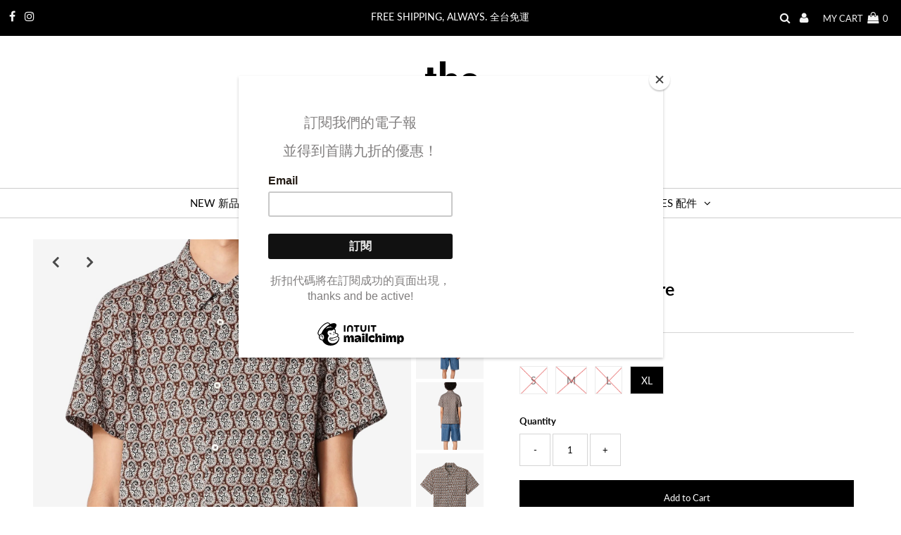

--- FILE ---
content_type: text/html; charset=utf-8
request_url: https://www.thewondershop.com.tw/products/apcm20200301
body_size: 24978
content:
<!DOCTYPE html>
<html lang="en" class="no-js">
<head>
  <meta charset="utf-8" />
  <meta name="viewport" content="width=device-width, initial-scale=1, maximum-scale=1">

  <!-- Establish early connection to external domains -->
  <link rel="preconnect" href="https://cdn.shopify.com" crossorigin>
  <link rel="preconnect" href="https://fonts.shopify.com" crossorigin>
  <link rel="preconnect" href="https://monorail-edge.shopifysvc.com">
  <link rel="preconnect" href="//ajax.googleapis.com" crossorigin /><!-- Preload onDomain stylesheets and script libraries -->
  <link rel="preload" href="//www.thewondershop.com.tw/cdn/shop/t/45/assets/stylesheet.css?v=75046258539282914971638438255" as="style">
  <link rel="preload" as="font" href="//www.thewondershop.com.tw/cdn/fonts/lato/lato_n5.b2fec044fbe05725e71d90882e5f3b21dae2efbd.woff2" type="font/woff2" crossorigin>
  <link rel="preload" as="font" href="//www.thewondershop.com.tw/cdn/fonts/lato/lato_n4.c3b93d431f0091c8be23185e15c9d1fee1e971c5.woff2" type="font/woff2" crossorigin>
  <link rel="preload" as="font" href="//www.thewondershop.com.tw/cdn/fonts/lato/lato_n7.900f219bc7337bc57a7a2151983f0a4a4d9d5dcf.woff2" type="font/woff2" crossorigin>
  <link rel="preload" href="//www.thewondershop.com.tw/cdn/shop/t/45/assets/eventemitter3.min.js?v=27939738353326123541619235155" as="script">
  <link rel="preload" href="//www.thewondershop.com.tw/cdn/shop/t/45/assets/theme.js?v=156125883926528995401619235153" as="script">
  <link rel="preload" href="//www.thewondershop.com.tw/cdn/shopifycloud/storefront/assets/themes_support/option_selection-b017cd28.js" as="script">

  <link rel="shortcut icon" href="//www.thewondershop.com.tw/cdn/shop/files/favicon_small_ab7bf34e-aa49-4481-a40a-8aef7ecc6a18_32x32.png?v=1614282267" type="image/png" />
  <link rel="canonical" href="https://www.thewondershop.com.tw/products/apcm20200301" />

  <title>Chemisette Leandre &ndash; The Wondershop</title>
  <meta name="description" content="EDITOR’S NOTE A.P.C. 以高質感的日常必備單品在時尚界成為低調而搶手的品牌。這件佩斯里漩渦變形蟲圖騰襯衫搭配簡約的下半身，即完成一套有型的穿搭。   SIZE &amp;amp; FIT   正常版型（模特兒身高183公分，穿著 M 號）  XS=US 2, S＝US 4, M=US 6, L=US 8    DETAILS 經典領型 佩斯里漩渦變形蟲圖騰 珍珠母鈕扣 成分：棉100% 洗滌方式：機器冷水洗 商品貨號：APCM20200301 COEML-H12455 CAD-NOISETTE chemisette leandre" />

  
 <script type="application/ld+json">
   {
     "@context": "https://schema.org",
     "@type": "Product",
     "id": "apcm20200301",
     "url": "//products/apcm20200301",
     "image": "//www.thewondershop.com.tw/cdn/shop/products/coeml-h12455cad_04_1611760716_1024x.jpg?v=1621592000",
     "name": "Chemisette Leandre",
     "brand": "A.P.C. (MAN)",
     "description": "EDITOR’S NOTE
A.P.C. 以高質感的日常必備單品在時尚界成為低調而搶手的品牌。這件佩斯里漩渦變形蟲圖騰襯衫搭配簡約的下半身，即完成一套有型的穿搭。
 
SIZE &amp;amp; FIT  
正常版型（模特兒身高183公分，穿著 M 號）


 XS=US 2, S＝US 4, M=US 6, L=US 8 

 
DETAILS
經典領型
佩斯里漩渦變形蟲圖騰
珍珠母鈕扣
成分：棉100%
洗滌方式：機器冷水洗
商品貨號：APCM20200301 COEML-H12455 CAD-NOISETTE chemisette leandre




","sku": "1","gtin12": APCM20200301,"offers": {
       "@type": "Offer",
       "price": "7,500.00",
       "priceCurrency": "TWD",
       "availability": "http://schema.org/InStock",
       "priceValidUntil": "2030-01-01",
       "url": "/products/apcm20200301"
     }}
 </script>


  

<meta property="og:type" content="product">
<meta property="og:title" content="Chemisette Leandre">
<meta property="og:url" content="https://www.thewondershop.com.tw/products/apcm20200301">
<meta property="og:description" content="EDITOR’S NOTE
A.P.C. 以高質感的日常必備單品在時尚界成為低調而搶手的品牌。這件佩斯里漩渦變形蟲圖騰襯衫搭配簡約的下半身，即完成一套有型的穿搭。
 
SIZE &amp;amp; FIT  
正常版型（模特兒身高183公分，穿著 M 號）


 XS=US 2, S＝US 4, M=US 6, L=US 8 

 
DETAILS
經典領型
佩斯里漩渦變形蟲圖騰
珍珠母鈕扣
成分：棉100%
洗滌方式：機器冷水洗
商品貨號：APCM20200301 COEML-H12455 CAD-NOISETTE chemisette leandre




">

<meta property="og:image" content="http://www.thewondershop.com.tw/cdn/shop/products/coeml-h12455cad_04_1611760716_grande.jpg?v=1621592000">
<meta property="og:image:secure_url" content="https://www.thewondershop.com.tw/cdn/shop/products/coeml-h12455cad_04_1611760716_grande.jpg?v=1621592000">

<meta property="og:image" content="http://www.thewondershop.com.tw/cdn/shop/products/coeml-h12455cad_01_1611760716_grande.jpg?v=1621592000">
<meta property="og:image:secure_url" content="https://www.thewondershop.com.tw/cdn/shop/products/coeml-h12455cad_01_1611760716_grande.jpg?v=1621592000">

<meta property="og:image" content="http://www.thewondershop.com.tw/cdn/shop/products/coeml-h12455cad_03_1611760716_grande.jpg?v=1621592000">
<meta property="og:image:secure_url" content="https://www.thewondershop.com.tw/cdn/shop/products/coeml-h12455cad_03_1611760716_grande.jpg?v=1621592000">

<meta property="og:price:amount" content="7,500.00">
<meta property="og:price:currency" content="TWD">

<meta property="og:site_name" content="The Wondershop">



<meta name="twitter:card" content="summary">


<meta name="twitter:site" content="@">


<meta name="twitter:title" content="Chemisette Leandre">
<meta name="twitter:description" content="EDITOR’S NOTE
A.P.C. 以高質感的日常必備單品在時尚界成為低調而搶手的品牌。這件佩斯里漩渦變形蟲圖騰襯衫搭配簡約的下半身，即完成一套有型的穿搭。
 
SIZE &amp;amp; FIT  
正常版型（模特兒身高183公分，穿著 M 號）


 XS=US 2, S＝US 4, M=US 6, L=US 8 

 
DETAILS
經典領型
佩斯里漩渦變形蟲圖騰
珍珠母鈕扣
成分：棉10">
<meta name="twitter:image" content="https://www.thewondershop.com.tw/cdn/shop/products/coeml-h12455cad_04_1611760716_large.jpg?v=1621592000">
<meta name="twitter:image:width" content="480">
<meta name="twitter:image:height" content="480">


  <style data-shopify>



  :root {
    --main-family: Lato;
    --main-weight: 500;
    --font-size: 13px;
    --nav-size: 15px;
    --heading-family: Lato;
    --heading-weight: 700;
    --h1-size: 25px;
    --h2-size: 20px;
    --h3-size: 15px;
    --header-wrapper-background: #ffffff;
    --background: #ffffff;
    --logo-color: #ffffff;
    --header: #000000;
    --hello-color: #ffffff;
    --header-icons: #f3f3f3;
    --header-icons-hover: #ffffff;
    --mobile-header-icons: #000000;
    --header-color: #000000;
    --text-color: #000000;
    --link-color: #464242;
    --sale-color: #edad6c;
    --dotted-color: #d5d5d5;
    --button-color: #000000;
    --button-hover: #edad6c;
    --button-text: #ffffff;
    --secondary-button-color: #dddddd;
    --secondary-button-hover: #cccccc;
    --secondary-button-text: #404040;
    --direction-color: #000000;
    --direction-background: rgba(0,0,0,0);
    --direction-hover: rgba(0,0,0,0);
    --icons: #f3f3f3;
    --icons-hover: #edad6c;
    --footer-border: rgba(0,0,0,0);
    --footer-background: #000000;
    --footer-text: #ffffff;
    --footer-icons-color: #ffffff;
    --footer-icons-hover-color: #ffffff;
    --footer-input: #ffffff;
    --footer-input-text: #000000;
    --footer-button: #edad6c;
    --footer-button-text: #ffffff;
    --nav-family: Lato;
    --nav-weight: 400;
    --nav-color: #000000;
    --nav-hover-color: rgba(0,0,0,0);
    --nav-background-color: #ffffff;
    --nav-hover-link-color: #edad6c;
    --nav-border-color: #cccccc;
    --dropdown-background-color: #ffffff;
    --dropdown-link-color: #404040;
    --dropdown-link-hover-color: #edad6c;
    --dropdown-min-width: 220px;
    --free-shipping-bg: #dddddd;
    --free-shipping-text: #222222;
    --error-color: #edad6c;
    --error-color-light: #ffffff;
    --swatch-height: 40px;
    --swatch-width: 44px;
    --tool-tip-width: -20;
    --icon-border-color: #e6e6e6;
    --select-arrow-bg: url(//www.thewondershop.com.tw/cdn/shop/t/45/assets/select-arrow.png?v=112595941721225094991619235159);
    --keyboard-focus-color: #f3f3f3;
    --keyboard-focus-border-style: dashed;
    --keyboard-focus-border-weight: 1;
    --price-unit-price: #999999;
    --color-filter-size: 30px;

    
      --button-corners: 0;
    

  }
  @media (max-width: 740px) {
    :root {
      --font-size: calc(13px - (13px * 0.15));
      --nav-size: calc(15px - (15px * 0.15));
      --h1-size: calc(25px - (25px * 0.15));
      --h2-size: calc(20px - (20px * 0.15));
      --h3-size: calc(15px - (15px * 0.15));
      --collection-item-image-height: 220px;
    }
  }
  @media screen and (min-width: 741px) and (max-width: 1220px) {
    :root {
        --collection-item-image-height: 320px;
    }
  }
  @media screen and (min-width: 1221px) {
    :root {
        --collection-item-image-height: 450px;
    }
  }
</style>


  <link rel="stylesheet" href="//www.thewondershop.com.tw/cdn/shop/t/45/assets/stylesheet.css?v=75046258539282914971638438255" type="text/css">

  <style>
  @font-face {
  font-family: Lato;
  font-weight: 500;
  font-style: normal;
  font-display: swap;
  src: url("//www.thewondershop.com.tw/cdn/fonts/lato/lato_n5.b2fec044fbe05725e71d90882e5f3b21dae2efbd.woff2") format("woff2"),
       url("//www.thewondershop.com.tw/cdn/fonts/lato/lato_n5.f25a9a5c73ff9372e69074488f99e8ac702b5447.woff") format("woff");
}

  @font-face {
  font-family: Lato;
  font-weight: 400;
  font-style: normal;
  font-display: swap;
  src: url("//www.thewondershop.com.tw/cdn/fonts/lato/lato_n4.c3b93d431f0091c8be23185e15c9d1fee1e971c5.woff2") format("woff2"),
       url("//www.thewondershop.com.tw/cdn/fonts/lato/lato_n4.d5c00c781efb195594fd2fd4ad04f7882949e327.woff") format("woff");
}

  @font-face {
  font-family: Lato;
  font-weight: 700;
  font-style: normal;
  font-display: swap;
  src: url("//www.thewondershop.com.tw/cdn/fonts/lato/lato_n7.900f219bc7337bc57a7a2151983f0a4a4d9d5dcf.woff2") format("woff2"),
       url("//www.thewondershop.com.tw/cdn/fonts/lato/lato_n7.a55c60751adcc35be7c4f8a0313f9698598612ee.woff") format("woff");
}

  @font-face {
  font-family: Lato;
  font-weight: 700;
  font-style: normal;
  font-display: swap;
  src: url("//www.thewondershop.com.tw/cdn/fonts/lato/lato_n7.900f219bc7337bc57a7a2151983f0a4a4d9d5dcf.woff2") format("woff2"),
       url("//www.thewondershop.com.tw/cdn/fonts/lato/lato_n7.a55c60751adcc35be7c4f8a0313f9698598612ee.woff") format("woff");
}

  @font-face {
  font-family: Lato;
  font-weight: 500;
  font-style: italic;
  font-display: swap;
  src: url("//www.thewondershop.com.tw/cdn/fonts/lato/lato_i5.9501f9e8a9e09e142687495e156dec167f6a3ea3.woff2") format("woff2"),
       url("//www.thewondershop.com.tw/cdn/fonts/lato/lato_i5.eca6cbf1aa9c70cc6dbfed0353a2f57e5065c864.woff") format("woff");
}

  @font-face {
  font-family: Lato;
  font-weight: 700;
  font-style: italic;
  font-display: swap;
  src: url("//www.thewondershop.com.tw/cdn/fonts/lato/lato_i7.16ba75868b37083a879b8dd9f2be44e067dfbf92.woff2") format("woff2"),
       url("//www.thewondershop.com.tw/cdn/fonts/lato/lato_i7.4c07c2b3b7e64ab516aa2f2081d2bb0366b9dce8.woff") format("woff");
}

  </style>

  <script>window.performance && window.performance.mark && window.performance.mark('shopify.content_for_header.start');</script><meta id="shopify-digital-wallet" name="shopify-digital-wallet" content="/1978372/digital_wallets/dialog">
<link rel="alternate" type="application/json+oembed" href="https://www.thewondershop.com.tw/products/apcm20200301.oembed">
<script async="async" src="/checkouts/internal/preloads.js?locale=en-TW"></script>
<script id="shopify-features" type="application/json">{"accessToken":"28faf39f3dfe358c7a7e753f70461b20","betas":["rich-media-storefront-analytics"],"domain":"www.thewondershop.com.tw","predictiveSearch":true,"shopId":1978372,"locale":"en"}</script>
<script>var Shopify = Shopify || {};
Shopify.shop = "the-wondershop.myshopify.com";
Shopify.locale = "en";
Shopify.currency = {"active":"TWD","rate":"1.0"};
Shopify.country = "TW";
Shopify.theme = {"name":"Testament-2021","id":120217108547,"schema_name":"Testament","schema_version":"7.5.5","theme_store_id":623,"role":"main"};
Shopify.theme.handle = "null";
Shopify.theme.style = {"id":null,"handle":null};
Shopify.cdnHost = "www.thewondershop.com.tw/cdn";
Shopify.routes = Shopify.routes || {};
Shopify.routes.root = "/";</script>
<script type="module">!function(o){(o.Shopify=o.Shopify||{}).modules=!0}(window);</script>
<script>!function(o){function n(){var o=[];function n(){o.push(Array.prototype.slice.apply(arguments))}return n.q=o,n}var t=o.Shopify=o.Shopify||{};t.loadFeatures=n(),t.autoloadFeatures=n()}(window);</script>
<script id="shop-js-analytics" type="application/json">{"pageType":"product"}</script>
<script defer="defer" async type="module" src="//www.thewondershop.com.tw/cdn/shopifycloud/shop-js/modules/v2/client.init-shop-cart-sync_BT-GjEfc.en.esm.js"></script>
<script defer="defer" async type="module" src="//www.thewondershop.com.tw/cdn/shopifycloud/shop-js/modules/v2/chunk.common_D58fp_Oc.esm.js"></script>
<script defer="defer" async type="module" src="//www.thewondershop.com.tw/cdn/shopifycloud/shop-js/modules/v2/chunk.modal_xMitdFEc.esm.js"></script>
<script type="module">
  await import("//www.thewondershop.com.tw/cdn/shopifycloud/shop-js/modules/v2/client.init-shop-cart-sync_BT-GjEfc.en.esm.js");
await import("//www.thewondershop.com.tw/cdn/shopifycloud/shop-js/modules/v2/chunk.common_D58fp_Oc.esm.js");
await import("//www.thewondershop.com.tw/cdn/shopifycloud/shop-js/modules/v2/chunk.modal_xMitdFEc.esm.js");

  window.Shopify.SignInWithShop?.initShopCartSync?.({"fedCMEnabled":true,"windoidEnabled":true});

</script>
<script>(function() {
  var isLoaded = false;
  function asyncLoad() {
    if (isLoaded) return;
    isLoaded = true;
    var urls = ["\/\/shopify.privy.com\/widget.js?shop=the-wondershop.myshopify.com","https:\/\/chimpstatic.com\/mcjs-connected\/js\/users\/efc570d4a6e0c5fa2b427c0de\/c24c71b5fc09ee0ac36e0398d.js?shop=the-wondershop.myshopify.com","https:\/\/cdn.shopify.com\/s\/files\/1\/0197\/8372\/t\/46\/assets\/globo.menu.init.js?v=1619244985\u0026shop=the-wondershop.myshopify.com","https:\/\/instafeed.nfcube.com\/cdn\/8fbd02b1e806781d9503349007a6290a.js?shop=the-wondershop.myshopify.com"];
    for (var i = 0; i < urls.length; i++) {
      var s = document.createElement('script');
      s.type = 'text/javascript';
      s.async = true;
      s.src = urls[i];
      var x = document.getElementsByTagName('script')[0];
      x.parentNode.insertBefore(s, x);
    }
  };
  if(window.attachEvent) {
    window.attachEvent('onload', asyncLoad);
  } else {
    window.addEventListener('load', asyncLoad, false);
  }
})();</script>
<script id="__st">var __st={"a":1978372,"offset":28800,"reqid":"05ee154e-0992-4364-a887-dd07bb8872f4-1769208304","pageurl":"www.thewondershop.com.tw\/products\/apcm20200301","u":"507e5c40be53","p":"product","rtyp":"product","rid":4635502379075};</script>
<script>window.ShopifyPaypalV4VisibilityTracking = true;</script>
<script id="captcha-bootstrap">!function(){'use strict';const t='contact',e='account',n='new_comment',o=[[t,t],['blogs',n],['comments',n],[t,'customer']],c=[[e,'customer_login'],[e,'guest_login'],[e,'recover_customer_password'],[e,'create_customer']],r=t=>t.map((([t,e])=>`form[action*='/${t}']:not([data-nocaptcha='true']) input[name='form_type'][value='${e}']`)).join(','),a=t=>()=>t?[...document.querySelectorAll(t)].map((t=>t.form)):[];function s(){const t=[...o],e=r(t);return a(e)}const i='password',u='form_key',d=['recaptcha-v3-token','g-recaptcha-response','h-captcha-response',i],f=()=>{try{return window.sessionStorage}catch{return}},m='__shopify_v',_=t=>t.elements[u];function p(t,e,n=!1){try{const o=window.sessionStorage,c=JSON.parse(o.getItem(e)),{data:r}=function(t){const{data:e,action:n}=t;return t[m]||n?{data:e,action:n}:{data:t,action:n}}(c);for(const[e,n]of Object.entries(r))t.elements[e]&&(t.elements[e].value=n);n&&o.removeItem(e)}catch(o){console.error('form repopulation failed',{error:o})}}const l='form_type',E='cptcha';function T(t){t.dataset[E]=!0}const w=window,h=w.document,L='Shopify',v='ce_forms',y='captcha';let A=!1;((t,e)=>{const n=(g='f06e6c50-85a8-45c8-87d0-21a2b65856fe',I='https://cdn.shopify.com/shopifycloud/storefront-forms-hcaptcha/ce_storefront_forms_captcha_hcaptcha.v1.5.2.iife.js',D={infoText:'Protected by hCaptcha',privacyText:'Privacy',termsText:'Terms'},(t,e,n)=>{const o=w[L][v],c=o.bindForm;if(c)return c(t,g,e,D).then(n);var r;o.q.push([[t,g,e,D],n]),r=I,A||(h.body.append(Object.assign(h.createElement('script'),{id:'captcha-provider',async:!0,src:r})),A=!0)});var g,I,D;w[L]=w[L]||{},w[L][v]=w[L][v]||{},w[L][v].q=[],w[L][y]=w[L][y]||{},w[L][y].protect=function(t,e){n(t,void 0,e),T(t)},Object.freeze(w[L][y]),function(t,e,n,w,h,L){const[v,y,A,g]=function(t,e,n){const i=e?o:[],u=t?c:[],d=[...i,...u],f=r(d),m=r(i),_=r(d.filter((([t,e])=>n.includes(e))));return[a(f),a(m),a(_),s()]}(w,h,L),I=t=>{const e=t.target;return e instanceof HTMLFormElement?e:e&&e.form},D=t=>v().includes(t);t.addEventListener('submit',(t=>{const e=I(t);if(!e)return;const n=D(e)&&!e.dataset.hcaptchaBound&&!e.dataset.recaptchaBound,o=_(e),c=g().includes(e)&&(!o||!o.value);(n||c)&&t.preventDefault(),c&&!n&&(function(t){try{if(!f())return;!function(t){const e=f();if(!e)return;const n=_(t);if(!n)return;const o=n.value;o&&e.removeItem(o)}(t);const e=Array.from(Array(32),(()=>Math.random().toString(36)[2])).join('');!function(t,e){_(t)||t.append(Object.assign(document.createElement('input'),{type:'hidden',name:u})),t.elements[u].value=e}(t,e),function(t,e){const n=f();if(!n)return;const o=[...t.querySelectorAll(`input[type='${i}']`)].map((({name:t})=>t)),c=[...d,...o],r={};for(const[a,s]of new FormData(t).entries())c.includes(a)||(r[a]=s);n.setItem(e,JSON.stringify({[m]:1,action:t.action,data:r}))}(t,e)}catch(e){console.error('failed to persist form',e)}}(e),e.submit())}));const S=(t,e)=>{t&&!t.dataset[E]&&(n(t,e.some((e=>e===t))),T(t))};for(const o of['focusin','change'])t.addEventListener(o,(t=>{const e=I(t);D(e)&&S(e,y())}));const B=e.get('form_key'),M=e.get(l),P=B&&M;t.addEventListener('DOMContentLoaded',(()=>{const t=y();if(P)for(const e of t)e.elements[l].value===M&&p(e,B);[...new Set([...A(),...v().filter((t=>'true'===t.dataset.shopifyCaptcha))])].forEach((e=>S(e,t)))}))}(h,new URLSearchParams(w.location.search),n,t,e,['guest_login'])})(!0,!0)}();</script>
<script integrity="sha256-4kQ18oKyAcykRKYeNunJcIwy7WH5gtpwJnB7kiuLZ1E=" data-source-attribution="shopify.loadfeatures" defer="defer" src="//www.thewondershop.com.tw/cdn/shopifycloud/storefront/assets/storefront/load_feature-a0a9edcb.js" crossorigin="anonymous"></script>
<script data-source-attribution="shopify.dynamic_checkout.dynamic.init">var Shopify=Shopify||{};Shopify.PaymentButton=Shopify.PaymentButton||{isStorefrontPortableWallets:!0,init:function(){window.Shopify.PaymentButton.init=function(){};var t=document.createElement("script");t.src="https://www.thewondershop.com.tw/cdn/shopifycloud/portable-wallets/latest/portable-wallets.en.js",t.type="module",document.head.appendChild(t)}};
</script>
<script data-source-attribution="shopify.dynamic_checkout.buyer_consent">
  function portableWalletsHideBuyerConsent(e){var t=document.getElementById("shopify-buyer-consent"),n=document.getElementById("shopify-subscription-policy-button");t&&n&&(t.classList.add("hidden"),t.setAttribute("aria-hidden","true"),n.removeEventListener("click",e))}function portableWalletsShowBuyerConsent(e){var t=document.getElementById("shopify-buyer-consent"),n=document.getElementById("shopify-subscription-policy-button");t&&n&&(t.classList.remove("hidden"),t.removeAttribute("aria-hidden"),n.addEventListener("click",e))}window.Shopify?.PaymentButton&&(window.Shopify.PaymentButton.hideBuyerConsent=portableWalletsHideBuyerConsent,window.Shopify.PaymentButton.showBuyerConsent=portableWalletsShowBuyerConsent);
</script>
<script>
  function portableWalletsCleanup(e){e&&e.src&&console.error("Failed to load portable wallets script "+e.src);var t=document.querySelectorAll("shopify-accelerated-checkout .shopify-payment-button__skeleton, shopify-accelerated-checkout-cart .wallet-cart-button__skeleton"),e=document.getElementById("shopify-buyer-consent");for(let e=0;e<t.length;e++)t[e].remove();e&&e.remove()}function portableWalletsNotLoadedAsModule(e){e instanceof ErrorEvent&&"string"==typeof e.message&&e.message.includes("import.meta")&&"string"==typeof e.filename&&e.filename.includes("portable-wallets")&&(window.removeEventListener("error",portableWalletsNotLoadedAsModule),window.Shopify.PaymentButton.failedToLoad=e,"loading"===document.readyState?document.addEventListener("DOMContentLoaded",window.Shopify.PaymentButton.init):window.Shopify.PaymentButton.init())}window.addEventListener("error",portableWalletsNotLoadedAsModule);
</script>

<script type="module" src="https://www.thewondershop.com.tw/cdn/shopifycloud/portable-wallets/latest/portable-wallets.en.js" onError="portableWalletsCleanup(this)" crossorigin="anonymous"></script>
<script nomodule>
  document.addEventListener("DOMContentLoaded", portableWalletsCleanup);
</script>

<link id="shopify-accelerated-checkout-styles" rel="stylesheet" media="screen" href="https://www.thewondershop.com.tw/cdn/shopifycloud/portable-wallets/latest/accelerated-checkout-backwards-compat.css" crossorigin="anonymous">
<style id="shopify-accelerated-checkout-cart">
        #shopify-buyer-consent {
  margin-top: 1em;
  display: inline-block;
  width: 100%;
}

#shopify-buyer-consent.hidden {
  display: none;
}

#shopify-subscription-policy-button {
  background: none;
  border: none;
  padding: 0;
  text-decoration: underline;
  font-size: inherit;
  cursor: pointer;
}

#shopify-subscription-policy-button::before {
  box-shadow: none;
}

      </style>

<script>window.performance && window.performance.mark && window.performance.mark('shopify.content_for_header.end');</script>

<link href="https://monorail-edge.shopifysvc.com" rel="dns-prefetch">
<script>(function(){if ("sendBeacon" in navigator && "performance" in window) {try {var session_token_from_headers = performance.getEntriesByType('navigation')[0].serverTiming.find(x => x.name == '_s').description;} catch {var session_token_from_headers = undefined;}var session_cookie_matches = document.cookie.match(/_shopify_s=([^;]*)/);var session_token_from_cookie = session_cookie_matches && session_cookie_matches.length === 2 ? session_cookie_matches[1] : "";var session_token = session_token_from_headers || session_token_from_cookie || "";function handle_abandonment_event(e) {var entries = performance.getEntries().filter(function(entry) {return /monorail-edge.shopifysvc.com/.test(entry.name);});if (!window.abandonment_tracked && entries.length === 0) {window.abandonment_tracked = true;var currentMs = Date.now();var navigation_start = performance.timing.navigationStart;var payload = {shop_id: 1978372,url: window.location.href,navigation_start,duration: currentMs - navigation_start,session_token,page_type: "product"};window.navigator.sendBeacon("https://monorail-edge.shopifysvc.com/v1/produce", JSON.stringify({schema_id: "online_store_buyer_site_abandonment/1.1",payload: payload,metadata: {event_created_at_ms: currentMs,event_sent_at_ms: currentMs}}));}}window.addEventListener('pagehide', handle_abandonment_event);}}());</script>
<script id="web-pixels-manager-setup">(function e(e,d,r,n,o){if(void 0===o&&(o={}),!Boolean(null===(a=null===(i=window.Shopify)||void 0===i?void 0:i.analytics)||void 0===a?void 0:a.replayQueue)){var i,a;window.Shopify=window.Shopify||{};var t=window.Shopify;t.analytics=t.analytics||{};var s=t.analytics;s.replayQueue=[],s.publish=function(e,d,r){return s.replayQueue.push([e,d,r]),!0};try{self.performance.mark("wpm:start")}catch(e){}var l=function(){var e={modern:/Edge?\/(1{2}[4-9]|1[2-9]\d|[2-9]\d{2}|\d{4,})\.\d+(\.\d+|)|Firefox\/(1{2}[4-9]|1[2-9]\d|[2-9]\d{2}|\d{4,})\.\d+(\.\d+|)|Chrom(ium|e)\/(9{2}|\d{3,})\.\d+(\.\d+|)|(Maci|X1{2}).+ Version\/(15\.\d+|(1[6-9]|[2-9]\d|\d{3,})\.\d+)([,.]\d+|)( \(\w+\)|)( Mobile\/\w+|) Safari\/|Chrome.+OPR\/(9{2}|\d{3,})\.\d+\.\d+|(CPU[ +]OS|iPhone[ +]OS|CPU[ +]iPhone|CPU IPhone OS|CPU iPad OS)[ +]+(15[._]\d+|(1[6-9]|[2-9]\d|\d{3,})[._]\d+)([._]\d+|)|Android:?[ /-](13[3-9]|1[4-9]\d|[2-9]\d{2}|\d{4,})(\.\d+|)(\.\d+|)|Android.+Firefox\/(13[5-9]|1[4-9]\d|[2-9]\d{2}|\d{4,})\.\d+(\.\d+|)|Android.+Chrom(ium|e)\/(13[3-9]|1[4-9]\d|[2-9]\d{2}|\d{4,})\.\d+(\.\d+|)|SamsungBrowser\/([2-9]\d|\d{3,})\.\d+/,legacy:/Edge?\/(1[6-9]|[2-9]\d|\d{3,})\.\d+(\.\d+|)|Firefox\/(5[4-9]|[6-9]\d|\d{3,})\.\d+(\.\d+|)|Chrom(ium|e)\/(5[1-9]|[6-9]\d|\d{3,})\.\d+(\.\d+|)([\d.]+$|.*Safari\/(?![\d.]+ Edge\/[\d.]+$))|(Maci|X1{2}).+ Version\/(10\.\d+|(1[1-9]|[2-9]\d|\d{3,})\.\d+)([,.]\d+|)( \(\w+\)|)( Mobile\/\w+|) Safari\/|Chrome.+OPR\/(3[89]|[4-9]\d|\d{3,})\.\d+\.\d+|(CPU[ +]OS|iPhone[ +]OS|CPU[ +]iPhone|CPU IPhone OS|CPU iPad OS)[ +]+(10[._]\d+|(1[1-9]|[2-9]\d|\d{3,})[._]\d+)([._]\d+|)|Android:?[ /-](13[3-9]|1[4-9]\d|[2-9]\d{2}|\d{4,})(\.\d+|)(\.\d+|)|Mobile Safari.+OPR\/([89]\d|\d{3,})\.\d+\.\d+|Android.+Firefox\/(13[5-9]|1[4-9]\d|[2-9]\d{2}|\d{4,})\.\d+(\.\d+|)|Android.+Chrom(ium|e)\/(13[3-9]|1[4-9]\d|[2-9]\d{2}|\d{4,})\.\d+(\.\d+|)|Android.+(UC? ?Browser|UCWEB|U3)[ /]?(15\.([5-9]|\d{2,})|(1[6-9]|[2-9]\d|\d{3,})\.\d+)\.\d+|SamsungBrowser\/(5\.\d+|([6-9]|\d{2,})\.\d+)|Android.+MQ{2}Browser\/(14(\.(9|\d{2,})|)|(1[5-9]|[2-9]\d|\d{3,})(\.\d+|))(\.\d+|)|K[Aa][Ii]OS\/(3\.\d+|([4-9]|\d{2,})\.\d+)(\.\d+|)/},d=e.modern,r=e.legacy,n=navigator.userAgent;return n.match(d)?"modern":n.match(r)?"legacy":"unknown"}(),u="modern"===l?"modern":"legacy",c=(null!=n?n:{modern:"",legacy:""})[u],f=function(e){return[e.baseUrl,"/wpm","/b",e.hashVersion,"modern"===e.buildTarget?"m":"l",".js"].join("")}({baseUrl:d,hashVersion:r,buildTarget:u}),m=function(e){var d=e.version,r=e.bundleTarget,n=e.surface,o=e.pageUrl,i=e.monorailEndpoint;return{emit:function(e){var a=e.status,t=e.errorMsg,s=(new Date).getTime(),l=JSON.stringify({metadata:{event_sent_at_ms:s},events:[{schema_id:"web_pixels_manager_load/3.1",payload:{version:d,bundle_target:r,page_url:o,status:a,surface:n,error_msg:t},metadata:{event_created_at_ms:s}}]});if(!i)return console&&console.warn&&console.warn("[Web Pixels Manager] No Monorail endpoint provided, skipping logging."),!1;try{return self.navigator.sendBeacon.bind(self.navigator)(i,l)}catch(e){}var u=new XMLHttpRequest;try{return u.open("POST",i,!0),u.setRequestHeader("Content-Type","text/plain"),u.send(l),!0}catch(e){return console&&console.warn&&console.warn("[Web Pixels Manager] Got an unhandled error while logging to Monorail."),!1}}}}({version:r,bundleTarget:l,surface:e.surface,pageUrl:self.location.href,monorailEndpoint:e.monorailEndpoint});try{o.browserTarget=l,function(e){var d=e.src,r=e.async,n=void 0===r||r,o=e.onload,i=e.onerror,a=e.sri,t=e.scriptDataAttributes,s=void 0===t?{}:t,l=document.createElement("script"),u=document.querySelector("head"),c=document.querySelector("body");if(l.async=n,l.src=d,a&&(l.integrity=a,l.crossOrigin="anonymous"),s)for(var f in s)if(Object.prototype.hasOwnProperty.call(s,f))try{l.dataset[f]=s[f]}catch(e){}if(o&&l.addEventListener("load",o),i&&l.addEventListener("error",i),u)u.appendChild(l);else{if(!c)throw new Error("Did not find a head or body element to append the script");c.appendChild(l)}}({src:f,async:!0,onload:function(){if(!function(){var e,d;return Boolean(null===(d=null===(e=window.Shopify)||void 0===e?void 0:e.analytics)||void 0===d?void 0:d.initialized)}()){var d=window.webPixelsManager.init(e)||void 0;if(d){var r=window.Shopify.analytics;r.replayQueue.forEach((function(e){var r=e[0],n=e[1],o=e[2];d.publishCustomEvent(r,n,o)})),r.replayQueue=[],r.publish=d.publishCustomEvent,r.visitor=d.visitor,r.initialized=!0}}},onerror:function(){return m.emit({status:"failed",errorMsg:"".concat(f," has failed to load")})},sri:function(e){var d=/^sha384-[A-Za-z0-9+/=]+$/;return"string"==typeof e&&d.test(e)}(c)?c:"",scriptDataAttributes:o}),m.emit({status:"loading"})}catch(e){m.emit({status:"failed",errorMsg:(null==e?void 0:e.message)||"Unknown error"})}}})({shopId: 1978372,storefrontBaseUrl: "https://www.thewondershop.com.tw",extensionsBaseUrl: "https://extensions.shopifycdn.com/cdn/shopifycloud/web-pixels-manager",monorailEndpoint: "https://monorail-edge.shopifysvc.com/unstable/produce_batch",surface: "storefront-renderer",enabledBetaFlags: ["2dca8a86"],webPixelsConfigList: [{"id":"141262915","configuration":"{\"pixel_id\":\"391606385721849\",\"pixel_type\":\"facebook_pixel\",\"metaapp_system_user_token\":\"-\"}","eventPayloadVersion":"v1","runtimeContext":"OPEN","scriptVersion":"ca16bc87fe92b6042fbaa3acc2fbdaa6","type":"APP","apiClientId":2329312,"privacyPurposes":["ANALYTICS","MARKETING","SALE_OF_DATA"],"dataSharingAdjustments":{"protectedCustomerApprovalScopes":["read_customer_address","read_customer_email","read_customer_name","read_customer_personal_data","read_customer_phone"]}},{"id":"55476291","eventPayloadVersion":"v1","runtimeContext":"LAX","scriptVersion":"1","type":"CUSTOM","privacyPurposes":["MARKETING"],"name":"Meta pixel (migrated)"},{"id":"71237699","eventPayloadVersion":"v1","runtimeContext":"LAX","scriptVersion":"1","type":"CUSTOM","privacyPurposes":["ANALYTICS"],"name":"Google Analytics tag (migrated)"},{"id":"shopify-app-pixel","configuration":"{}","eventPayloadVersion":"v1","runtimeContext":"STRICT","scriptVersion":"0450","apiClientId":"shopify-pixel","type":"APP","privacyPurposes":["ANALYTICS","MARKETING"]},{"id":"shopify-custom-pixel","eventPayloadVersion":"v1","runtimeContext":"LAX","scriptVersion":"0450","apiClientId":"shopify-pixel","type":"CUSTOM","privacyPurposes":["ANALYTICS","MARKETING"]}],isMerchantRequest: false,initData: {"shop":{"name":"The Wondershop","paymentSettings":{"currencyCode":"TWD"},"myshopifyDomain":"the-wondershop.myshopify.com","countryCode":"TW","storefrontUrl":"https:\/\/www.thewondershop.com.tw"},"customer":null,"cart":null,"checkout":null,"productVariants":[{"price":{"amount":7500.0,"currencyCode":"TWD"},"product":{"title":"Chemisette Leandre","vendor":"A.P.C. (MAN)","id":"4635502379075","untranslatedTitle":"Chemisette Leandre","url":"\/products\/apcm20200301","type":"襯衫"},"id":"32327808319555","image":{"src":"\/\/www.thewondershop.com.tw\/cdn\/shop\/products\/coeml-h12455cad_04_1611760716.jpg?v=1621592000"},"sku":"1","title":"S","untranslatedTitle":"S"},{"price":{"amount":7500.0,"currencyCode":"TWD"},"product":{"title":"Chemisette Leandre","vendor":"A.P.C. (MAN)","id":"4635502379075","untranslatedTitle":"Chemisette Leandre","url":"\/products\/apcm20200301","type":"襯衫"},"id":"32327808352323","image":{"src":"\/\/www.thewondershop.com.tw\/cdn\/shop\/products\/coeml-h12455cad_04_1611760716.jpg?v=1621592000"},"sku":"1","title":"M","untranslatedTitle":"M"},{"price":{"amount":7500.0,"currencyCode":"TWD"},"product":{"title":"Chemisette Leandre","vendor":"A.P.C. (MAN)","id":"4635502379075","untranslatedTitle":"Chemisette Leandre","url":"\/products\/apcm20200301","type":"襯衫"},"id":"32327808385091","image":{"src":"\/\/www.thewondershop.com.tw\/cdn\/shop\/products\/coeml-h12455cad_04_1611760716.jpg?v=1621592000"},"sku":"1","title":"L","untranslatedTitle":"L"},{"price":{"amount":7500.0,"currencyCode":"TWD"},"product":{"title":"Chemisette Leandre","vendor":"A.P.C. (MAN)","id":"4635502379075","untranslatedTitle":"Chemisette Leandre","url":"\/products\/apcm20200301","type":"襯衫"},"id":"32327808417859","image":{"src":"\/\/www.thewondershop.com.tw\/cdn\/shop\/products\/coeml-h12455cad_04_1611760716.jpg?v=1621592000"},"sku":"1","title":"XL","untranslatedTitle":"XL"}],"purchasingCompany":null},},"https://www.thewondershop.com.tw/cdn","fcfee988w5aeb613cpc8e4bc33m6693e112",{"modern":"","legacy":""},{"shopId":"1978372","storefrontBaseUrl":"https:\/\/www.thewondershop.com.tw","extensionBaseUrl":"https:\/\/extensions.shopifycdn.com\/cdn\/shopifycloud\/web-pixels-manager","surface":"storefront-renderer","enabledBetaFlags":"[\"2dca8a86\"]","isMerchantRequest":"false","hashVersion":"fcfee988w5aeb613cpc8e4bc33m6693e112","publish":"custom","events":"[[\"page_viewed\",{}],[\"product_viewed\",{\"productVariant\":{\"price\":{\"amount\":7500.0,\"currencyCode\":\"TWD\"},\"product\":{\"title\":\"Chemisette Leandre\",\"vendor\":\"A.P.C. (MAN)\",\"id\":\"4635502379075\",\"untranslatedTitle\":\"Chemisette Leandre\",\"url\":\"\/products\/apcm20200301\",\"type\":\"襯衫\"},\"id\":\"32327808417859\",\"image\":{\"src\":\"\/\/www.thewondershop.com.tw\/cdn\/shop\/products\/coeml-h12455cad_04_1611760716.jpg?v=1621592000\"},\"sku\":\"1\",\"title\":\"XL\",\"untranslatedTitle\":\"XL\"}}]]"});</script><script>
  window.ShopifyAnalytics = window.ShopifyAnalytics || {};
  window.ShopifyAnalytics.meta = window.ShopifyAnalytics.meta || {};
  window.ShopifyAnalytics.meta.currency = 'TWD';
  var meta = {"product":{"id":4635502379075,"gid":"gid:\/\/shopify\/Product\/4635502379075","vendor":"A.P.C. (MAN)","type":"襯衫","handle":"apcm20200301","variants":[{"id":32327808319555,"price":750000,"name":"Chemisette Leandre - S","public_title":"S","sku":"1"},{"id":32327808352323,"price":750000,"name":"Chemisette Leandre - M","public_title":"M","sku":"1"},{"id":32327808385091,"price":750000,"name":"Chemisette Leandre - L","public_title":"L","sku":"1"},{"id":32327808417859,"price":750000,"name":"Chemisette Leandre - XL","public_title":"XL","sku":"1"}],"remote":false},"page":{"pageType":"product","resourceType":"product","resourceId":4635502379075,"requestId":"05ee154e-0992-4364-a887-dd07bb8872f4-1769208304"}};
  for (var attr in meta) {
    window.ShopifyAnalytics.meta[attr] = meta[attr];
  }
</script>
<script class="analytics">
  (function () {
    var customDocumentWrite = function(content) {
      var jquery = null;

      if (window.jQuery) {
        jquery = window.jQuery;
      } else if (window.Checkout && window.Checkout.$) {
        jquery = window.Checkout.$;
      }

      if (jquery) {
        jquery('body').append(content);
      }
    };

    var hasLoggedConversion = function(token) {
      if (token) {
        return document.cookie.indexOf('loggedConversion=' + token) !== -1;
      }
      return false;
    }

    var setCookieIfConversion = function(token) {
      if (token) {
        var twoMonthsFromNow = new Date(Date.now());
        twoMonthsFromNow.setMonth(twoMonthsFromNow.getMonth() + 2);

        document.cookie = 'loggedConversion=' + token + '; expires=' + twoMonthsFromNow;
      }
    }

    var trekkie = window.ShopifyAnalytics.lib = window.trekkie = window.trekkie || [];
    if (trekkie.integrations) {
      return;
    }
    trekkie.methods = [
      'identify',
      'page',
      'ready',
      'track',
      'trackForm',
      'trackLink'
    ];
    trekkie.factory = function(method) {
      return function() {
        var args = Array.prototype.slice.call(arguments);
        args.unshift(method);
        trekkie.push(args);
        return trekkie;
      };
    };
    for (var i = 0; i < trekkie.methods.length; i++) {
      var key = trekkie.methods[i];
      trekkie[key] = trekkie.factory(key);
    }
    trekkie.load = function(config) {
      trekkie.config = config || {};
      trekkie.config.initialDocumentCookie = document.cookie;
      var first = document.getElementsByTagName('script')[0];
      var script = document.createElement('script');
      script.type = 'text/javascript';
      script.onerror = function(e) {
        var scriptFallback = document.createElement('script');
        scriptFallback.type = 'text/javascript';
        scriptFallback.onerror = function(error) {
                var Monorail = {
      produce: function produce(monorailDomain, schemaId, payload) {
        var currentMs = new Date().getTime();
        var event = {
          schema_id: schemaId,
          payload: payload,
          metadata: {
            event_created_at_ms: currentMs,
            event_sent_at_ms: currentMs
          }
        };
        return Monorail.sendRequest("https://" + monorailDomain + "/v1/produce", JSON.stringify(event));
      },
      sendRequest: function sendRequest(endpointUrl, payload) {
        // Try the sendBeacon API
        if (window && window.navigator && typeof window.navigator.sendBeacon === 'function' && typeof window.Blob === 'function' && !Monorail.isIos12()) {
          var blobData = new window.Blob([payload], {
            type: 'text/plain'
          });

          if (window.navigator.sendBeacon(endpointUrl, blobData)) {
            return true;
          } // sendBeacon was not successful

        } // XHR beacon

        var xhr = new XMLHttpRequest();

        try {
          xhr.open('POST', endpointUrl);
          xhr.setRequestHeader('Content-Type', 'text/plain');
          xhr.send(payload);
        } catch (e) {
          console.log(e);
        }

        return false;
      },
      isIos12: function isIos12() {
        return window.navigator.userAgent.lastIndexOf('iPhone; CPU iPhone OS 12_') !== -1 || window.navigator.userAgent.lastIndexOf('iPad; CPU OS 12_') !== -1;
      }
    };
    Monorail.produce('monorail-edge.shopifysvc.com',
      'trekkie_storefront_load_errors/1.1',
      {shop_id: 1978372,
      theme_id: 120217108547,
      app_name: "storefront",
      context_url: window.location.href,
      source_url: "//www.thewondershop.com.tw/cdn/s/trekkie.storefront.8d95595f799fbf7e1d32231b9a28fd43b70c67d3.min.js"});

        };
        scriptFallback.async = true;
        scriptFallback.src = '//www.thewondershop.com.tw/cdn/s/trekkie.storefront.8d95595f799fbf7e1d32231b9a28fd43b70c67d3.min.js';
        first.parentNode.insertBefore(scriptFallback, first);
      };
      script.async = true;
      script.src = '//www.thewondershop.com.tw/cdn/s/trekkie.storefront.8d95595f799fbf7e1d32231b9a28fd43b70c67d3.min.js';
      first.parentNode.insertBefore(script, first);
    };
    trekkie.load(
      {"Trekkie":{"appName":"storefront","development":false,"defaultAttributes":{"shopId":1978372,"isMerchantRequest":null,"themeId":120217108547,"themeCityHash":"8401657111083749315","contentLanguage":"en","currency":"TWD","eventMetadataId":"2785acd5-6242-4445-86bf-e70853ad65e3"},"isServerSideCookieWritingEnabled":true,"monorailRegion":"shop_domain","enabledBetaFlags":["65f19447"]},"Session Attribution":{},"S2S":{"facebookCapiEnabled":true,"source":"trekkie-storefront-renderer","apiClientId":580111}}
    );

    var loaded = false;
    trekkie.ready(function() {
      if (loaded) return;
      loaded = true;

      window.ShopifyAnalytics.lib = window.trekkie;

      var originalDocumentWrite = document.write;
      document.write = customDocumentWrite;
      try { window.ShopifyAnalytics.merchantGoogleAnalytics.call(this); } catch(error) {};
      document.write = originalDocumentWrite;

      window.ShopifyAnalytics.lib.page(null,{"pageType":"product","resourceType":"product","resourceId":4635502379075,"requestId":"05ee154e-0992-4364-a887-dd07bb8872f4-1769208304","shopifyEmitted":true});

      var match = window.location.pathname.match(/checkouts\/(.+)\/(thank_you|post_purchase)/)
      var token = match? match[1]: undefined;
      if (!hasLoggedConversion(token)) {
        setCookieIfConversion(token);
        window.ShopifyAnalytics.lib.track("Viewed Product",{"currency":"TWD","variantId":32327808319555,"productId":4635502379075,"productGid":"gid:\/\/shopify\/Product\/4635502379075","name":"Chemisette Leandre - S","price":"7500.00","sku":"1","brand":"A.P.C. (MAN)","variant":"S","category":"襯衫","nonInteraction":true,"remote":false},undefined,undefined,{"shopifyEmitted":true});
      window.ShopifyAnalytics.lib.track("monorail:\/\/trekkie_storefront_viewed_product\/1.1",{"currency":"TWD","variantId":32327808319555,"productId":4635502379075,"productGid":"gid:\/\/shopify\/Product\/4635502379075","name":"Chemisette Leandre - S","price":"7500.00","sku":"1","brand":"A.P.C. (MAN)","variant":"S","category":"襯衫","nonInteraction":true,"remote":false,"referer":"https:\/\/www.thewondershop.com.tw\/products\/apcm20200301"});
      }
    });


        var eventsListenerScript = document.createElement('script');
        eventsListenerScript.async = true;
        eventsListenerScript.src = "//www.thewondershop.com.tw/cdn/shopifycloud/storefront/assets/shop_events_listener-3da45d37.js";
        document.getElementsByTagName('head')[0].appendChild(eventsListenerScript);

})();</script>
  <script>
  if (!window.ga || (window.ga && typeof window.ga !== 'function')) {
    window.ga = function ga() {
      (window.ga.q = window.ga.q || []).push(arguments);
      if (window.Shopify && window.Shopify.analytics && typeof window.Shopify.analytics.publish === 'function') {
        window.Shopify.analytics.publish("ga_stub_called", {}, {sendTo: "google_osp_migration"});
      }
      console.error("Shopify's Google Analytics stub called with:", Array.from(arguments), "\nSee https://help.shopify.com/manual/promoting-marketing/pixels/pixel-migration#google for more information.");
    };
    if (window.Shopify && window.Shopify.analytics && typeof window.Shopify.analytics.publish === 'function') {
      window.Shopify.analytics.publish("ga_stub_initialized", {}, {sendTo: "google_osp_migration"});
    }
  }
</script>
<script
  defer
  src="https://www.thewondershop.com.tw/cdn/shopifycloud/perf-kit/shopify-perf-kit-3.0.4.min.js"
  data-application="storefront-renderer"
  data-shop-id="1978372"
  data-render-region="gcp-us-central1"
  data-page-type="product"
  data-theme-instance-id="120217108547"
  data-theme-name="Testament"
  data-theme-version="7.5.5"
  data-monorail-region="shop_domain"
  data-resource-timing-sampling-rate="10"
  data-shs="true"
  data-shs-beacon="true"
  data-shs-export-with-fetch="true"
  data-shs-logs-sample-rate="1"
  data-shs-beacon-endpoint="https://www.thewondershop.com.tw/api/collect"
></script>
</head>
<body class="gridlock template-product product js-slideout-toggle-wrapper js-modal-toggle-wrapper product-variant-type--swatches   theme-image-hover ">
  <div class="js-slideout-overlay site-overlay"></div>
  <div class="js-modal-overlay site-overlay"></div>

  <aside class="slideout slideout__drawer-left" data-wau-slideout="mobile-navigation" id="slideout-mobile-navigation">
    <div id="shopify-section-mobile-navigation" class="shopify-section"><nav class="mobile-menu" role="navigation" data-section-id="mobile-navigation" data-section-type="mobile-navigation">
  <div class="slideout__trigger--close">
    <button class="slideout__trigger-mobile-menu js-slideout-close" data-slideout-direction="left" aria-label="Close navigation" tabindex="0" type="button" name="button">
      <div class="icn-close"></div>
    </button>
  </div>
  
    
        <div class="mobile-menu__block mobile-menu__cart-status" >
          <a class="mobile-menu__cart-icon" href="/cart">
            Cart
            <span class="mobile-menu__cart-count js-cart-count">0</span>

            
              <i class="fa fa-shopping-bag" aria-hidden="true"></i>
            
          </a>
        </div>
    
  
    

        
        

        <ul class="js-accordion js-accordion-mobile-nav c-accordion c-accordion--mobile-nav c-accordion--1603134"
            id="c-accordion--1603134"
            

             >

          

          

            

            
            <li>
              <a class="js-accordion-link c-accordion__link" href="/collections/whats-new">NEW 新品上市</a>
            </li>
            
          

            

            

              

              
              

              <li class="js-accordion-header c-accordion__header">
                <a class="js-accordion-link c-accordion__link" href="/pages/brands">BRANDS 品牌</a>
                <button class="dropdown-arrow" aria-label="BRANDS 品牌" data-toggle="accordion" aria-expanded="false" aria-controls="c-accordion__panel--1603134-2" >
                  <i class="fa fa-angle-down"></i>
                </button>
              </li>

              <li class="c-accordion__panel c-accordion__panel--1603134-2" id="c-accordion__panel--1603134-2" data-parent="#c-accordion--1603134">

                

                <ul class="js-accordion js-accordion-mobile-nav c-accordion c-accordion--mobile-nav c-accordion--mobile-nav__inner c-accordion--1603134-1" id="c-accordion--1603134-1">

                  
                    

                        
                        

                        <li class="js-accordion-header c-accordion__header">
                          <a class="js-accordion-link c-accordion__link" href="/collections/all-women">WOMEN 女裝品牌</a>
                          <button class="dropdown-arrow" aria-label="WOMEN 女裝品牌" data-toggle="accordion" aria-expanded="false" aria-controls="c-accordion__panel--1603134-2-1" >
                            <i class="fa fa-angle-down"></i>
                          </button>
                        </li>

                        <li class="c-accordion__panel c-accordion__panel--1603134-2-1" id="c-accordion__panel--1603134-2-1" data-parent="#c-accordion--1603134-1">
                          <ul>
                            

                              <li>
                                <a class="js-accordion-link c-accordion__link" href="/collections/a-p-c">A.P.C.</a>
                              </li>

                            

                              <li>
                                <a class="js-accordion-link c-accordion__link" href="/collections/alo-yoga">ALO YOGA</a>
                              </li>

                            

                              <li>
                                <a class="js-accordion-link c-accordion__link" href="/collections/canada-goose">CANADA GOOSE</a>
                              </li>

                            

                              <li>
                                <a class="js-accordion-link c-accordion__link" href="/collections/ganni">GANNI</a>
                              </li>

                            

                              <li>
                                <a class="js-accordion-link c-accordion__link" href="/collections/maison-kitsune">MAISON KITSUNÉ</a>
                              </li>

                            

                              <li>
                                <a class="js-accordion-link c-accordion__link" href="/collections/lndr">LNDR</a>
                              </li>

                            

                              <li>
                                <a class="js-accordion-link c-accordion__link" href="/collections/low-classic">LOW CLASSIC</a>
                              </li>

                            

                              <li>
                                <a class="js-accordion-link c-accordion__link" href="/collections/socksss">SOCKSSS</a>
                              </li>

                            

                              <li>
                                <a class="js-accordion-link c-accordion__link" href="/collections/the-upside">THE UPSIDE</a>
                              </li>

                            

                              <li>
                                <a class="js-accordion-link c-accordion__link" href="/collections/toteme">TOTEME</a>
                              </li>

                            

                              <li>
                                <a class="js-accordion-link c-accordion__link" href="/pages/brands">See All 瀏覽全部</a>
                              </li>

                            
                          </ul>
                        </li>
                    
                  
                    

                        
                        

                        <li class="js-accordion-header c-accordion__header">
                          <a class="js-accordion-link c-accordion__link" href="/collections/all-men">MEN 男裝品牌</a>
                          <button class="dropdown-arrow" aria-label="MEN 男裝品牌" data-toggle="accordion" aria-expanded="false" aria-controls="c-accordion__panel--1603134-2-2" >
                            <i class="fa fa-angle-down"></i>
                          </button>
                        </li>

                        <li class="c-accordion__panel c-accordion__panel--1603134-2-2" id="c-accordion__panel--1603134-2-2" data-parent="#c-accordion--1603134-1">
                          <ul>
                            

                              <li>
                                <a class="js-accordion-link c-accordion__link" href="/collections/a-p-c-man">A.P.C.</a>
                              </li>

                            

                              <li>
                                <a class="js-accordion-link c-accordion__link" href="/collections/ami">AMI Alexandre Mattiussi </a>
                              </li>

                            

                              <li>
                                <a class="js-accordion-link c-accordion__link" href="/collections/apl-athletic-propulsion-labs-man">APL Athletic Propulsion Labs</a>
                              </li>

                            

                              <li>
                                <a class="js-accordion-link c-accordion__link" href="/collections/canada-goose-man">CANADA GOOSE</a>
                              </li>

                            

                              <li>
                                <a class="js-accordion-link c-accordion__link" href="/collections/maison-kitsune-man">MAISON KITSUNÉ</a>
                              </li>

                            

                              <li>
                                <a class="js-accordion-link c-accordion__link" href="/collections/reigning-champ-man">REIGNING CHAMP</a>
                              </li>

                            

                              <li>
                                <a class="js-accordion-link c-accordion__link" href="/pages/brands">See All 瀏覽全部</a>
                              </li>

                            
                          </ul>
                        </li>
                    
                  
                </ul>
              </li>
            
          

            

            

              

              
              

              <li class="js-accordion-header c-accordion__header">
                <a class="js-accordion-link c-accordion__link" href="/collections/all-women">WOMEN 女裝</a>
                <button class="dropdown-arrow" aria-label="WOMEN 女裝" data-toggle="accordion" aria-expanded="false" aria-controls="c-accordion__panel--1603134-3" >
                  <i class="fa fa-angle-down"></i>
                </button>
              </li>

              <li class="c-accordion__panel c-accordion__panel--1603134-3" id="c-accordion__panel--1603134-3" data-parent="#c-accordion--1603134">

                

                <ul class="js-accordion js-accordion-mobile-nav c-accordion c-accordion--mobile-nav c-accordion--mobile-nav__inner c-accordion--1603134-1" id="c-accordion--1603134-1">

                  
                    

                        
                        

                        <li class="js-accordion-header c-accordion__header">
                          <a class="js-accordion-link c-accordion__link" href="/collections/all-women">ALL WOMEN&#39;S CLOTHING 全部女裝</a>
                          <button class="dropdown-arrow" aria-label="ALL WOMEN&#39;S CLOTHING 全部女裝" data-toggle="accordion" aria-expanded="false" aria-controls="c-accordion__panel--1603134-3-1" >
                            <i class="fa fa-angle-down"></i>
                          </button>
                        </li>

                        <li class="c-accordion__panel c-accordion__panel--1603134-3-1" id="c-accordion__panel--1603134-3-1" data-parent="#c-accordion--1603134-1">
                          <ul>
                            

                              <li>
                                <a class="js-accordion-link c-accordion__link" href="/collections/dress-w">DRESS 洋裝</a>
                              </li>

                            

                              <li>
                                <a class="js-accordion-link c-accordion__link" href="/collections/outerwear-w">OUTERWEAR 外套</a>
                              </li>

                            

                              <li>
                                <a class="js-accordion-link c-accordion__link" href="/collections/denim">DENIM 丹寧</a>
                              </li>

                            

                              <li>
                                <a class="js-accordion-link c-accordion__link" href="/collections/shorts-w">SHORTS 短褲</a>
                              </li>

                            

                              <li>
                                <a class="js-accordion-link c-accordion__link" href="/collections/skirt-w">SKIRT 裙子</a>
                              </li>

                            

                              <li>
                                <a class="js-accordion-link c-accordion__link" href="/collections/pants-w">PANTS 褲子</a>
                              </li>

                            

                              <li>
                                <a class="js-accordion-link c-accordion__link" href="/collections/sweats-w">SWEATS 衛衣</a>
                              </li>

                            

                              <li>
                                <a class="js-accordion-link c-accordion__link" href="/collections/loungewear-w">LOUNGEWEAR 家居服</a>
                              </li>

                            
                          </ul>
                        </li>
                    
                  
                    

                        
                        

                        <li class="js-accordion-header c-accordion__header">
                          <a class="js-accordion-link c-accordion__link" href="/collections/top">TOP 上衣</a>
                          <button class="dropdown-arrow" aria-label="TOP 上衣" data-toggle="accordion" aria-expanded="false" aria-controls="c-accordion__panel--1603134-3-2" >
                            <i class="fa fa-angle-down"></i>
                          </button>
                        </li>

                        <li class="c-accordion__panel c-accordion__panel--1603134-3-2" id="c-accordion__panel--1603134-3-2" data-parent="#c-accordion--1603134-1">
                          <ul>
                            

                              <li>
                                <a class="js-accordion-link c-accordion__link" href="/collections/blouse-top">BLOUSE & TOP 襯衫及上衣</a>
                              </li>

                            

                              <li>
                                <a class="js-accordion-link c-accordion__link" href="/collections/t-shirt-w">T-SHIRT T恤</a>
                              </li>

                            

                              <li>
                                <a class="js-accordion-link c-accordion__link" href="/collections/knitwear-w">KNITWEAR 針織衫</a>
                              </li>

                            
                          </ul>
                        </li>
                    
                  
                    

                        
                        

                        <li class="js-accordion-header c-accordion__header">
                          <a class="js-accordion-link c-accordion__link" href="/collections/activewear">ACTIVEWEAR 運動服</a>
                          <button class="dropdown-arrow" aria-label="ACTIVEWEAR 運動服" data-toggle="accordion" aria-expanded="false" aria-controls="c-accordion__panel--1603134-3-3" >
                            <i class="fa fa-angle-down"></i>
                          </button>
                        </li>

                        <li class="c-accordion__panel c-accordion__panel--1603134-3-3" id="c-accordion__panel--1603134-3-3" data-parent="#c-accordion--1603134-1">
                          <ul>
                            

                              <li>
                                <a class="js-accordion-link c-accordion__link" href="/collections/legging">LEGGINGS 緊身運動褲</a>
                              </li>

                            

                              <li>
                                <a class="js-accordion-link c-accordion__link" href="/collections/sneakers">SNEAKERS 運動鞋</a>
                              </li>

                            

                              <li>
                                <a class="js-accordion-link c-accordion__link" href="/collections/bra">SPORTS BRA 運動內衣</a>
                              </li>

                            

                              <li>
                                <a class="js-accordion-link c-accordion__link" href="/collections/sports-shorts">SPORTS SHORTS 運動短褲</a>
                              </li>

                            

                              <li>
                                <a class="js-accordion-link c-accordion__link" href="/collections/sports-top">SPORTS TOP 運動上衣</a>
                              </li>

                            
                          </ul>
                        </li>
                    
                  
                </ul>
              </li>
            
          

            

            

              

              
              

              <li class="js-accordion-header c-accordion__header">
                <a class="js-accordion-link c-accordion__link" href="/collections/all-men">MEN 男裝</a>
                <button class="dropdown-arrow" aria-label="MEN 男裝" data-toggle="accordion" aria-expanded="false" aria-controls="c-accordion__panel--1603134-4" >
                  <i class="fa fa-angle-down"></i>
                </button>
              </li>

              <li class="c-accordion__panel c-accordion__panel--1603134-4" id="c-accordion__panel--1603134-4" data-parent="#c-accordion--1603134">

                

                <ul class="js-accordion js-accordion-mobile-nav c-accordion c-accordion--mobile-nav c-accordion--mobile-nav__inner c-accordion--1603134-1" id="c-accordion--1603134-1">

                  
                    

                        
                        

                        <li class="js-accordion-header c-accordion__header">
                          <a class="js-accordion-link c-accordion__link" href="/collections/all-men">ALL MEN&#39;S CLOTHING 所有男裝</a>
                          <button class="dropdown-arrow" aria-label="ALL MEN&#39;S CLOTHING 所有男裝" data-toggle="accordion" aria-expanded="false" aria-controls="c-accordion__panel--1603134-4-1" >
                            <i class="fa fa-angle-down"></i>
                          </button>
                        </li>

                        <li class="c-accordion__panel c-accordion__panel--1603134-4-1" id="c-accordion__panel--1603134-4-1" data-parent="#c-accordion--1603134-1">
                          <ul>
                            

                              <li>
                                <a class="js-accordion-link c-accordion__link" href="/collections/sweats-m">SWEATS 衛衣</a>
                              </li>

                            

                              <li>
                                <a class="js-accordion-link c-accordion__link" href="/collections/jacket-man">JACKET 外套</a>
                              </li>

                            
                          </ul>
                        </li>
                    
                  
                    

                        
                        

                        <li class="js-accordion-header c-accordion__header">
                          <a class="js-accordion-link c-accordion__link" href="/collections/top-m">TOP 上衣</a>
                          <button class="dropdown-arrow" aria-label="TOP 上衣" data-toggle="accordion" aria-expanded="false" aria-controls="c-accordion__panel--1603134-4-2" >
                            <i class="fa fa-angle-down"></i>
                          </button>
                        </li>

                        <li class="c-accordion__panel c-accordion__panel--1603134-4-2" id="c-accordion__panel--1603134-4-2" data-parent="#c-accordion--1603134-1">
                          <ul>
                            

                              <li>
                                <a class="js-accordion-link c-accordion__link" href="/collections/shirt-1">SHIRT 襯衫</a>
                              </li>

                            

                              <li>
                                <a class="js-accordion-link c-accordion__link" href="/collections/t-shirt-m">T-SHIRT T恤</a>
                              </li>

                            

                              <li>
                                <a class="js-accordion-link c-accordion__link" href="/collections/polo-shirt-m">POLO SHIRT POLO衫</a>
                              </li>

                            

                              <li>
                                <a class="js-accordion-link c-accordion__link" href="/collections/knitwear-m">KNITWEAR 針織衫</a>
                              </li>

                            
                          </ul>
                        </li>
                    
                  
                    

                        
                        

                        <li class="js-accordion-header c-accordion__header">
                          <a class="js-accordion-link c-accordion__link" href="/collections/bottoms">BOTTOMS 褲子</a>
                          <button class="dropdown-arrow" aria-label="BOTTOMS 褲子" data-toggle="accordion" aria-expanded="false" aria-controls="c-accordion__panel--1603134-4-3" >
                            <i class="fa fa-angle-down"></i>
                          </button>
                        </li>

                        <li class="c-accordion__panel c-accordion__panel--1603134-4-3" id="c-accordion__panel--1603134-4-3" data-parent="#c-accordion--1603134-1">
                          <ul>
                            

                              <li>
                                <a class="js-accordion-link c-accordion__link" href="/collections/shorts-1">SHORTS 短褲</a>
                              </li>

                            

                              <li>
                                <a class="js-accordion-link c-accordion__link" href="/collections/trousers-pants-m">TROUSERS & PANTS 長褲</a>
                              </li>

                            
                          </ul>
                        </li>
                    
                  
                </ul>
              </li>
            
          

            

            

              

              
              

              <li class="js-accordion-header c-accordion__header">
                <a class="js-accordion-link c-accordion__link" href="/collections/accessories">ACCESSORIES 配件</a>
                <button class="dropdown-arrow" aria-label="ACCESSORIES 配件" data-toggle="accordion" aria-expanded="false" aria-controls="c-accordion__panel--1603134-5" >
                  <i class="fa fa-angle-down"></i>
                </button>
              </li>

              <li class="c-accordion__panel c-accordion__panel--1603134-5" id="c-accordion__panel--1603134-5" data-parent="#c-accordion--1603134">

                

                <ul class="js-accordion js-accordion-mobile-nav c-accordion c-accordion--mobile-nav c-accordion--mobile-nav__inner c-accordion--1603134-1" id="c-accordion--1603134-1">

                  
                    

                        
                        

                        <li class="js-accordion-header c-accordion__header">
                          <a class="js-accordion-link c-accordion__link" href="/collections/accessories">ACCESSORIES 飾品</a>
                          <button class="dropdown-arrow" aria-label="ACCESSORIES 飾品" data-toggle="accordion" aria-expanded="false" aria-controls="c-accordion__panel--1603134-5-1" >
                            <i class="fa fa-angle-down"></i>
                          </button>
                        </li>

                        <li class="c-accordion__panel c-accordion__panel--1603134-5-1" id="c-accordion__panel--1603134-5-1" data-parent="#c-accordion--1603134-1">
                          <ul>
                            

                              <li>
                                <a class="js-accordion-link c-accordion__link" href="/collections/hats">HATS, CAPS & BEANSIES 帽子</a>
                              </li>

                            

                              <li>
                                <a class="js-accordion-link c-accordion__link" href="/collections/bag">BAGS 包袋</a>
                              </li>

                            
                          </ul>
                        </li>
                    
                  
                    

                        
                        

                        <li class="js-accordion-header c-accordion__header">
                          <a class="js-accordion-link c-accordion__link" href="/collections/footgear">FOOTGEAR 鞋襪</a>
                          <button class="dropdown-arrow" aria-label="FOOTGEAR 鞋襪" data-toggle="accordion" aria-expanded="false" aria-controls="c-accordion__panel--1603134-5-2" >
                            <i class="fa fa-angle-down"></i>
                          </button>
                        </li>

                        <li class="c-accordion__panel c-accordion__panel--1603134-5-2" id="c-accordion__panel--1603134-5-2" data-parent="#c-accordion--1603134-1">
                          <ul>
                            

                              <li>
                                <a class="js-accordion-link c-accordion__link" href="/collections/shoes">SHOES 鞋子</a>
                              </li>

                            

                              <li>
                                <a class="js-accordion-link c-accordion__link" href="/collections/socks-tights">SOCKS & TIGHTS 襪子</a>
                              </li>

                            
                          </ul>
                        </li>
                    
                  
                    

                        
                        

                        <li class="js-accordion-header c-accordion__header">
                          <a class="js-accordion-link c-accordion__link" href="/collections/objects">HOME&amp;LIFESTYLE 居家生活</a>
                          <button class="dropdown-arrow" aria-label="HOME&amp;LIFESTYLE 居家生活" data-toggle="accordion" aria-expanded="false" aria-controls="c-accordion__panel--1603134-5-3" >
                            <i class="fa fa-angle-down"></i>
                          </button>
                        </li>

                        <li class="c-accordion__panel c-accordion__panel--1603134-5-3" id="c-accordion__panel--1603134-5-3" data-parent="#c-accordion--1603134-1">
                          <ul>
                            

                              <li>
                                <a class="js-accordion-link c-accordion__link" href="/collections/scented-candle">SCENTED CANDLE 香氛蠟燭</a>
                              </li>

                            
                          </ul>
                        </li>
                    
                  
                </ul>
              </li>
            
          
          
            
              <li class="mobile-menu__item"><i class="fa fa-user" aria-hidden="true"></i>&nbsp;&nbsp;<a href="/account/login">Log In/Create Account</a></li>
            
          
        </ul><!-- /.c-accordion.c-accordion--mobile-nav -->
      
  
    
        <div class="mobile-menu__block mobile-menu__search" >
          <form action="/search" method="get">
            <input type="text" name="q" id="q" placeholder="Search" />
            
              <input type="hidden" name="type" value="product">
            
          </form>
        </div>
      
  
    
        <div class="mobile-menu__block mobile-menu__social text-center" >
          <ul class="social-icons__list">
  
    <li>
      <a href="https://www.facebook.com/wonderandshop" target="_blank"><i class="fa fa-facebook fa-2x" aria-hidden="true"></i></a>
    </li>
  
  
    <li>
      <a href="https://www.instagram.com/the_wondershop/" target="_blank"><i class="fa fa-instagram fa-2x" aria-hidden="true"></i></a>
    </li>
  
  
  
  
  
  
  
</ul>

          <style>
            .mobile-menu__social i {
              color: #000000;
            }
            .mobile-menu__social i:hover {
              color: #313131;
            }
          </style>
        </div>
      
  
    
        <div class="mobile-menu__block mobile-menu__featured-text text-center" >
          <p>FREE SHIPPING, ALWAYS. 全台免運</p>
        </div>
      
  
  <style>
    .mobile-menu {
      background: #ffffff;
      height: 100vh;
    }
    .slideout__drawer-left,
    .mobile-menu__search input {
      background: #ffffff;
    }
    .mobile-menu .mobile-menu__item,
    .mobile-menu .accordion__toggle,
    .mobile-menu .accordion__toggle-2 {
      border-bottom: 1px solid #000000;
    }
    .mobile-menu__search form input,
    .mobile-menu__cart-icon,
    .mobile-menu__accordion > .mobile-menu__item:first-child {
      border-color: #000000;
    }
    .mobile-menu .mobile-menu__item a,
    .mobile-menu .accordion__toggle a,
    .mobile-menu .accordion__toggle-2 a,
    .mobile-menu .accordion__submenu-2 a,
    .mobile-menu .accordion__submenu-1 a,
    .mobile-menu__cart-status a,
    .accordion__toggle-2:after,
    .accordion__toggle:after,
    .mobile-menu .mobile-menu__item i,
    .mobile-menu__featured-text p,
    .mobile-menu__search input,
    .mobile-menu__search input:focus {
      color: #000000;
    }
    .mobile-menu__search ::-webkit-input-placeholder { /* WebKit browsers */
      color: #000000;
    }
    .mobile-menu__search :-moz-placeholder { /* Mozilla Firefox 4 to 18 */
      color: #000000;
    }
    .mobile-menu__search ::-moz-placeholder { /* Mozilla Firefox 19+ */
      color: #000000;
    }
    .mobile-menu__search :-ms-input-placeholder { /* Internet Explorer 10+ */
      color: #000000;
    }
    .mobile-menu .accordion__toggle-2 a,
    .mobile-menu .accordion__submenu-2 a,
    .mobile-menu .accordion__submenu-1 a,
    .accordion__toggle-2:after {
     opacity: 0.9;
    }
    .mobile-menu .slideout__trigger-mobile-menu .icn-close:after,
    .mobile-menu .slideout__trigger-mobile-menu .icn-close:before {
      border-color: #000000 !important;
    }
    .accordion__toggle:after,
    .accordion__toggle-2:after { border-left: 1px solid #000000; }

    .c-accordion.c-accordion--mobile-nav a,
    .c-accordion.c-accordion--mobile-nav .dropdown-arrow {
      color: #000000;
    }
    .c-accordion.c-accordion--mobile-nav li:not(.c-accordion__panel),
    .c-accordion.c-accordion--mobile-nav .dropdown-arrow {
      border-color: #000000;
    }
  </style>
</nav>


</div>
  </aside>

  <div class="site-wrap">
    <div class="page-wrap">
      <div id="shopify-section-header" class="shopify-section">






<div class="header-section nav__option-full js-header" data-section-id="header" data-section-type="header-section">
  <header>
    
    <div class="gridlock-fluid">
      <div class="row">
        
        <div class="row" id="upper-content">
          <ul id="social-icons" class="desktop-4 tablet-6 mobile-3">
            <li><a href="https://www.facebook.com/wonderandshop" target="_blank"><i class="fa fa-facebook fa-2x" aria-hidden="true"></i></a></li>
            <li><a href="https://www.instagram.com/the_wondershop/" target="_blank"><i class="fa fa-instagram fa-2x" aria-hidden="true"></i></a></li>
            
            
            
            
            
            
          </ul><div id="hello" class="desktop-4 tablet-6 mobile-3">
                <p> FREE SHIPPING, ALWAYS. 全台免運</p>
            </div><ul id="cart" class="desktop-4  tablet-6 mobile-3">
            <li class="mobile-menu__trigger">
              <div class="slideout__trigger--open text-left">
                <button class="slideout__trigger-mobile-menu js-slideout-open" data-wau-slideout-target="mobile-navigation" data-slideout-direction="left" aria-label="Open navigation" tabindex="0" type="button" name="button">
                  <i class="fa fa-bars" aria-hidden="true"></i>
                </button>
              </div>
            </li>
            <li class="mobile-menu__logo">
              
<a href="/"><img src="//www.thewondershop.com.tw/cdn/shop/files/wondershop-logo-bymiaboutique_ef1b4d96-146f-475a-be0d-033c89a4b401_500x.png?v=1617946370" alt="The Wondershop" itemprop="logo"></a>
              
            </li>
            <li class="seeks">
              <a href="#" class="search__toggle js-search-trigger"><i class="fa fa-search fa-2x" aria-hidden="true"></i></a>
              <form action="/search" method="get" id="searchbox" class="animate-hide">
                <input type="text" name="q" class="search-input" id="header-search" placeholder="Search" />
                
                <input type="hidden" name="type" value="product">
                
              </form>
            </li>
            
              
                <li class="cust"><a href="/account/login"><i class="fa fa-user fa-2x" aria-hidden="true"></i></a></li>
              
            
<li class="my-cart-link-container">
              
<div class="slideout__trigger--open">
                <button class="slideout__trigger-mobile-menu js-mini-cart-trigger js-slideout-open" data-wau-slideout-target="ajax-cart" data-slideout-direction="right" aria-label="Open cart" tabindex="0" type="button" name="button">
                  <span class="my-cart-text">MY CART&nbsp; </span><i class="fa fa-shopping-bag fa-2x" aria-hidden="true"></i>&nbsp; <span class="js-cart-count">0</span>
                </button>
              </div>
            
            </li>
          </ul>
        </div>
        
      </div>
    </div>
    
  </header>
  <div class="js-header-wrapper header-wrapper">
    
      <div class="row">
        
<div id="logo" class="desktop-12 tablet-6 mobile-3">
  
<a href="/">
    <img src="//www.thewondershop.com.tw/cdn/shop/files/wondershop-logo-bymiaboutique_ef1b4d96-146f-475a-be0d-033c89a4b401_600x.png?v=1617946370" alt="The Wondershop" itemprop="logo">
  </a>
  
</div>

      </div>
    
    <div class="clear"></div>
    <nav aria-label="Primary Navigation" class="navigation js-navigation" data-sticky-class="navigation--sticky">
      
      
        <ul role="menubar" aria-label="Primary Navigation" id="main-nav" class="navigation__menu  row">
        	
          
            


  <li class="navigation__menuitem js-doubletap-to-go" role="none">
    <a class="navigation__menulink js-menu-link" role="menuitem" href="/collections/whats-new">NEW 新品上市</a>
  </li>


          
            




<li class="navigation__menuitem navigation__menuitem--dropdown js-aria-expand js-doubletap-to-go" aria-haspopup="true" aria-expanded="false" role="none">
  <a class="navigation__menulink js-menu-link js-open-dropdown-on-key" href="/pages/brands">BRANDS 品牌</a>
  <ul class="megamenu row">
    
<span class="desktop-3 tablet-hide mm-image">
      <a href="/collections/a-p-c">
        <div class="megamenu__imagecontainer">
          
  

  <div class="box-ratio" style="padding-bottom: 100.0%;">
    <img class="lazyload lazyload-fade "
      id="26933177352259"
      data-src="//www.thewondershop.com.tw/cdn/shop/files/logo_{width}x.jpg?v=1767927942"
      data-sizes="auto"
      data-original="//www.thewondershop.com.tw/cdn/shop/files/logo_500x.jpg?v=1767927942"data-widths="[180, 360, 540]"alt="">
  </div>
        </div>
        <noscript>
          <img src="//www.thewondershop.com.tw/cdn/shop/files/logo_800x.jpg?v=1767927942" class="navigation-image">
        </noscript>
      </a>
    </span>
    
    <span class="desktop-9 tablet-6">
      
      
        <li class="megamenu__listcontainer desktop-6 tablet-fourth">
          <h4 class="megamenu__header">
            <a class="megamenu__headerlink" href="/collections/all-women">WOMEN 女裝品牌</a>
          </h4>
          
            <ul class="megamenu__list">
              
                <li class="megamenu__listitem">
                  <a class="megamenu__listlink" href="/collections/a-p-c">A.P.C.</a>
                </li>
              
                <li class="megamenu__listitem">
                  <a class="megamenu__listlink" href="/collections/alo-yoga">ALO YOGA</a>
                </li>
              
                <li class="megamenu__listitem">
                  <a class="megamenu__listlink" href="/collections/canada-goose">CANADA GOOSE</a>
                </li>
              
                <li class="megamenu__listitem">
                  <a class="megamenu__listlink" href="/collections/ganni">GANNI</a>
                </li>
              
                <li class="megamenu__listitem">
                  <a class="megamenu__listlink" href="/collections/maison-kitsune">MAISON KITSUNÉ</a>
                </li>
              
                <li class="megamenu__listitem">
                  <a class="megamenu__listlink" href="/collections/lndr">LNDR</a>
                </li>
              
                <li class="megamenu__listitem">
                  <a class="megamenu__listlink" href="/collections/low-classic">LOW CLASSIC</a>
                </li>
              
                <li class="megamenu__listitem">
                  <a class="megamenu__listlink" href="/collections/socksss">SOCKSSS</a>
                </li>
              
                <li class="megamenu__listitem">
                  <a class="megamenu__listlink" href="/collections/the-upside">THE UPSIDE</a>
                </li>
              
                <li class="megamenu__listitem">
                  <a class="megamenu__listlink" href="/collections/toteme">TOTEME</a>
                </li>
              
                <li class="megamenu__listitem">
                  <a class="megamenu__listlink" href="/pages/brands">See All 瀏覽全部</a>
                </li>
              
            </ul>
          
        </li>
      
        <li class="megamenu__listcontainer desktop-6 tablet-fourth">
          <h4 class="megamenu__header">
            <a class="megamenu__headerlink" href="/collections/all-men">MEN 男裝品牌</a>
          </h4>
          
            <ul class="megamenu__list">
              
                <li class="megamenu__listitem">
                  <a class="megamenu__listlink" href="/collections/a-p-c-man">A.P.C.</a>
                </li>
              
                <li class="megamenu__listitem">
                  <a class="megamenu__listlink" href="/collections/ami">AMI Alexandre Mattiussi </a>
                </li>
              
                <li class="megamenu__listitem">
                  <a class="megamenu__listlink" href="/collections/apl-athletic-propulsion-labs-man">APL Athletic Propulsion Labs</a>
                </li>
              
                <li class="megamenu__listitem">
                  <a class="megamenu__listlink" href="/collections/canada-goose-man">CANADA GOOSE</a>
                </li>
              
                <li class="megamenu__listitem">
                  <a class="megamenu__listlink" href="/collections/maison-kitsune-man">MAISON KITSUNÉ</a>
                </li>
              
                <li class="megamenu__listitem">
                  <a class="megamenu__listlink" href="/collections/reigning-champ-man">REIGNING CHAMP</a>
                </li>
              
                <li class="megamenu__listitem">
                  <a class="megamenu__listlink" href="/pages/brands">See All 瀏覽全部</a>
                </li>
              
            </ul>
          
        </li>
      
    </span>
  </ul>
</li>





          
            




<li class="navigation__menuitem navigation__menuitem--dropdown js-aria-expand js-doubletap-to-go" aria-haspopup="true" aria-expanded="false" role="none">
  <a class="navigation__menulink js-menu-link js-open-dropdown-on-key" href="/collections/all-women">WOMEN 女裝</a>
  <ul class="megamenu row">
    
<span class="desktop-3 tablet-hide mm-image">
      <a href="/collections/ganni">
        <div class="megamenu__imagecontainer">
          
  

  <div class="box-ratio" style="padding-bottom: 100.08025682182986%;">
    <img class="lazyload lazyload-fade "
      id="26933185970243"
      data-src="//www.thewondershop.com.tw/cdn/shop/files/logo_49d35642-65aa-43bc-8f10-f96d4528ac97_{width}x.jpg?v=1767928329"
      data-sizes="auto"
      data-original="//www.thewondershop.com.tw/cdn/shop/files/logo_49d35642-65aa-43bc-8f10-f96d4528ac97_500x.jpg?v=1767928329"data-widths="[180, 360, 540]"alt="">
  </div>
        </div>
        <noscript>
          <img src="//www.thewondershop.com.tw/cdn/shop/files/logo_49d35642-65aa-43bc-8f10-f96d4528ac97_800x.jpg?v=1767928329" class="navigation-image">
        </noscript>
      </a>
    </span>
    
    <span class="desktop-9 tablet-6">
      
      
        <li class="megamenu__listcontainer desktop-4 tablet-fourth">
          <h4 class="megamenu__header">
            <a class="megamenu__headerlink" href="/collections/all-women">ALL WOMEN'S CLOTHING 全部女裝</a>
          </h4>
          
            <ul class="megamenu__list">
              
                <li class="megamenu__listitem">
                  <a class="megamenu__listlink" href="/collections/dress-w">DRESS 洋裝</a>
                </li>
              
                <li class="megamenu__listitem">
                  <a class="megamenu__listlink" href="/collections/outerwear-w">OUTERWEAR 外套</a>
                </li>
              
                <li class="megamenu__listitem">
                  <a class="megamenu__listlink" href="/collections/denim">DENIM 丹寧</a>
                </li>
              
                <li class="megamenu__listitem">
                  <a class="megamenu__listlink" href="/collections/shorts-w">SHORTS 短褲</a>
                </li>
              
                <li class="megamenu__listitem">
                  <a class="megamenu__listlink" href="/collections/skirt-w">SKIRT 裙子</a>
                </li>
              
                <li class="megamenu__listitem">
                  <a class="megamenu__listlink" href="/collections/pants-w">PANTS 褲子</a>
                </li>
              
                <li class="megamenu__listitem">
                  <a class="megamenu__listlink" href="/collections/sweats-w">SWEATS 衛衣</a>
                </li>
              
                <li class="megamenu__listitem">
                  <a class="megamenu__listlink" href="/collections/loungewear-w">LOUNGEWEAR 家居服</a>
                </li>
              
            </ul>
          
        </li>
      
        <li class="megamenu__listcontainer desktop-4 tablet-fourth">
          <h4 class="megamenu__header">
            <a class="megamenu__headerlink" href="/collections/top">TOP 上衣</a>
          </h4>
          
            <ul class="megamenu__list">
              
                <li class="megamenu__listitem">
                  <a class="megamenu__listlink" href="/collections/blouse-top">BLOUSE & TOP 襯衫及上衣</a>
                </li>
              
                <li class="megamenu__listitem">
                  <a class="megamenu__listlink" href="/collections/t-shirt-w">T-SHIRT T恤</a>
                </li>
              
                <li class="megamenu__listitem">
                  <a class="megamenu__listlink" href="/collections/knitwear-w">KNITWEAR 針織衫</a>
                </li>
              
            </ul>
          
        </li>
      
        <li class="megamenu__listcontainer desktop-4 tablet-fourth">
          <h4 class="megamenu__header">
            <a class="megamenu__headerlink" href="/collections/activewear">ACTIVEWEAR 運動服</a>
          </h4>
          
            <ul class="megamenu__list">
              
                <li class="megamenu__listitem">
                  <a class="megamenu__listlink" href="/collections/legging">LEGGINGS 緊身運動褲</a>
                </li>
              
                <li class="megamenu__listitem">
                  <a class="megamenu__listlink" href="/collections/sneakers">SNEAKERS 運動鞋</a>
                </li>
              
                <li class="megamenu__listitem">
                  <a class="megamenu__listlink" href="/collections/bra">SPORTS BRA 運動內衣</a>
                </li>
              
                <li class="megamenu__listitem">
                  <a class="megamenu__listlink" href="/collections/sports-shorts">SPORTS SHORTS 運動短褲</a>
                </li>
              
                <li class="megamenu__listitem">
                  <a class="megamenu__listlink" href="/collections/sports-top">SPORTS TOP 運動上衣</a>
                </li>
              
            </ul>
          
        </li>
      
    </span>
  </ul>
</li>





          
            




<li class="navigation__menuitem navigation__menuitem--dropdown js-aria-expand js-doubletap-to-go" aria-haspopup="true" aria-expanded="false" role="none">
  <a class="navigation__menulink js-menu-link js-open-dropdown-on-key" href="/collections/all-men">MEN 男裝</a>
  <ul class="megamenu row">
    
<span class="desktop-3 tablet-hide mm-image">
      <a href="/collections/maison-kitsune-1">
        <div class="megamenu__imagecontainer">
          
  

  <div class="box-ratio" style="padding-bottom: 100.0%;">
    <img class="lazyload lazyload-fade "
      id="26933187346499"
      data-src="//www.thewondershop.com.tw/cdn/shop/files/logo_9bd5a8ab-1fc4-41f8-8fab-709a2a888465_{width}x.jpg?v=1767928375"
      data-sizes="auto"
      data-original="//www.thewondershop.com.tw/cdn/shop/files/logo_9bd5a8ab-1fc4-41f8-8fab-709a2a888465_500x.jpg?v=1767928375"data-widths="[180, 360, 540]"alt="">
  </div>
        </div>
        <noscript>
          <img src="//www.thewondershop.com.tw/cdn/shop/files/logo_9bd5a8ab-1fc4-41f8-8fab-709a2a888465_800x.jpg?v=1767928375" class="navigation-image">
        </noscript>
      </a>
    </span>
    
    <span class="desktop-9 tablet-6">
      
      
        <li class="megamenu__listcontainer desktop-4 tablet-fourth">
          <h4 class="megamenu__header">
            <a class="megamenu__headerlink" href="/collections/all-men">ALL MEN'S CLOTHING 所有男裝</a>
          </h4>
          
            <ul class="megamenu__list">
              
                <li class="megamenu__listitem">
                  <a class="megamenu__listlink" href="/collections/sweats-m">SWEATS 衛衣</a>
                </li>
              
                <li class="megamenu__listitem">
                  <a class="megamenu__listlink" href="/collections/jacket-man">JACKET 外套</a>
                </li>
              
            </ul>
          
        </li>
      
        <li class="megamenu__listcontainer desktop-4 tablet-fourth">
          <h4 class="megamenu__header">
            <a class="megamenu__headerlink" href="/collections/top-m">TOP 上衣</a>
          </h4>
          
            <ul class="megamenu__list">
              
                <li class="megamenu__listitem">
                  <a class="megamenu__listlink" href="/collections/shirt-1">SHIRT 襯衫</a>
                </li>
              
                <li class="megamenu__listitem">
                  <a class="megamenu__listlink" href="/collections/t-shirt-m">T-SHIRT T恤</a>
                </li>
              
                <li class="megamenu__listitem">
                  <a class="megamenu__listlink" href="/collections/polo-shirt-m">POLO SHIRT POLO衫</a>
                </li>
              
                <li class="megamenu__listitem">
                  <a class="megamenu__listlink" href="/collections/knitwear-m">KNITWEAR 針織衫</a>
                </li>
              
            </ul>
          
        </li>
      
        <li class="megamenu__listcontainer desktop-4 tablet-fourth">
          <h4 class="megamenu__header">
            <a class="megamenu__headerlink" href="/collections/bottoms">BOTTOMS 褲子</a>
          </h4>
          
            <ul class="megamenu__list">
              
                <li class="megamenu__listitem">
                  <a class="megamenu__listlink" href="/collections/shorts-1">SHORTS 短褲</a>
                </li>
              
                <li class="megamenu__listitem">
                  <a class="megamenu__listlink" href="/collections/trousers-pants-m">TROUSERS & PANTS 長褲</a>
                </li>
              
            </ul>
          
        </li>
      
    </span>
  </ul>
</li>





          
            




<li class="navigation__menuitem navigation__menuitem--dropdown js-aria-expand js-doubletap-to-go" aria-haspopup="true" aria-expanded="false" role="none">
  <a class="navigation__menulink js-menu-link js-open-dropdown-on-key" href="/collections/accessories">ACCESSORIES 配件</a>
  <ul class="megamenu row">
    
<span class="desktop-3 tablet-hide mm-image">
      <a href="/collections/a-p-c-bags">
        <div class="megamenu__imagecontainer">
          
  

  <div class="box-ratio" style="padding-bottom: 100.0%;">
    <img class="lazyload lazyload-fade "
      id="26933204877379"
      data-src="//www.thewondershop.com.tw/cdn/shop/files/APC_-2_{width}x.jpg?v=1767929570"
      data-sizes="auto"
      data-original="//www.thewondershop.com.tw/cdn/shop/files/APC_-2_500x.jpg?v=1767929570"data-widths="[180, 360, 540]"alt="">
  </div>
        </div>
        <noscript>
          <img src="//www.thewondershop.com.tw/cdn/shop/files/APC_-2_800x.jpg?v=1767929570" class="navigation-image">
        </noscript>
      </a>
    </span>
    
    <span class="desktop-9 tablet-6">
      
      
        <li class="megamenu__listcontainer desktop-4 tablet-fourth">
          <h4 class="megamenu__header">
            <a class="megamenu__headerlink" href="/collections/accessories">ACCESSORIES 飾品</a>
          </h4>
          
            <ul class="megamenu__list">
              
                <li class="megamenu__listitem">
                  <a class="megamenu__listlink" href="/collections/hats">HATS, CAPS & BEANSIES 帽子</a>
                </li>
              
                <li class="megamenu__listitem">
                  <a class="megamenu__listlink" href="/collections/bag">BAGS 包袋</a>
                </li>
              
            </ul>
          
        </li>
      
        <li class="megamenu__listcontainer desktop-4 tablet-fourth">
          <h4 class="megamenu__header">
            <a class="megamenu__headerlink" href="/collections/footgear">FOOTGEAR 鞋襪</a>
          </h4>
          
            <ul class="megamenu__list">
              
                <li class="megamenu__listitem">
                  <a class="megamenu__listlink" href="/collections/shoes">SHOES 鞋子</a>
                </li>
              
                <li class="megamenu__listitem">
                  <a class="megamenu__listlink" href="/collections/socks-tights">SOCKS & TIGHTS 襪子</a>
                </li>
              
            </ul>
          
        </li>
      
        <li class="megamenu__listcontainer desktop-4 tablet-fourth">
          <h4 class="megamenu__header">
            <a class="megamenu__headerlink" href="/collections/objects">HOME&LIFESTYLE 居家生活</a>
          </h4>
          
            <ul class="megamenu__list">
              
                <li class="megamenu__listitem">
                  <a class="megamenu__listlink" href="/collections/scented-candle">SCENTED CANDLE 香氛蠟燭</a>
                </li>
              
            </ul>
          
        </li>
      
    </span>
  </ul>
</li>





          
        </ul>
        
      
    </nav>
    <div class="clear header-spacer"></div>
  </div>
  <style>
    
      @media screen and ( min-width: 740px ) {
        #logo img { max-width: 340px; }
      }
    
    #hello p,
    ul#cart li a {
      font-size: 14px;
      margin-bottom: 0;
    }
		.navigation {
			border-top: 1px solid var(--nav-border-color);
			border-bottom: 1px solid var(--nav-border-color);
		}
		.navigation__menuitem {
			line-height: 40px;
		}
		@media only screen and (min-width: 980px) {
			.navigation--sticky.navigation + .header-spacer {
				margin-top: 40px;
			}
		}
		.dropdown,
    .megamenu {
			top: 40px;
		}
    
      ul.navigation__menu.row,
      .nav-inner-container {
          width: 98% !important;
      }
    
    

    

    @media screen and (max-width: 740px) {
      .header-wrapper {
        
					margin-top: 110px;
        
      }
    }

		@media screen and (min-width: 740px and max-width: 980px) {
			.header-wrapper {
        
					margin-top: 110px;
        
      }
		}
  </style>

</div>


</div>
      

      <main class="content-wrapper" role="main">
        
          <div id="shopify-section-product-template" class="shopify-section">
<section id="product-4635502379075" class="row product__section" data-product-id="4635502379075" data-section-id="product-template" data-section-type="product__section" data-initial-variant="">

  

  <script class="product-json" type="application/json">
  {
      "id": 4635502379075,
      "title": "Chemisette Leandre",
      "handle": "apcm20200301",
      "description": "\u003cp class=\"p1\"\u003eEDITOR’S NOTE\u003c\/p\u003e\n\u003cp\u003eA.P.C. 以高質感的日常必備單品在時尚界成為低調而搶手的品牌。這件\u003cspan\u003e佩斯里漩渦變形蟲圖騰襯衫搭配簡約的下半身，即完成一套有型的穿搭。\u003c\/span\u003e\u003c\/p\u003e\n\u003cp class=\"p1\"\u003e \u003c\/p\u003e\n\u003cp class=\"p1\"\u003eSIZE \u0026amp; FIT  \u003c\/p\u003e\n\u003cli\u003e正常版型\u003cspan data-mce-fragment=\"1\"\u003e（模特兒身高183公分，穿著 M 號）\u003c\/span\u003e\n\u003c\/li\u003e\n\u003cli\u003e\n\u003cp\u003e XS=US 2, S＝US 4, M=US 6, L=US 8 \u003c\/p\u003e\n\u003c\/li\u003e\n\u003cp\u003e \u003c\/p\u003e\n\u003cp\u003eDETAILS\u003c\/p\u003e\n\u003cli\u003e經典領型\u003c\/li\u003e\n\u003cli\u003e\u003cspan\u003e佩斯里漩渦變形蟲圖騰\u003c\/span\u003e\u003c\/li\u003e\n\u003cli\u003e珍珠母鈕扣\u003c\/li\u003e\n\u003cli\u003e成分：棉100%\u003c\/li\u003e\n\u003cli\u003e洗滌方式：機器冷水洗\u003c\/li\u003e\n\u003cli\u003e商品貨號：APCM20200301 COEML-H12455 CAD-NOISETTE chemisette leandre\u003c\/li\u003e\n\u003cdiv title=\"Page 4\" class=\"page\"\u003e\n\u003cdiv class=\"section\"\u003e\n\u003cdiv class=\"column\"\u003e\u003c\/div\u003e\n\u003c\/div\u003e\n\u003c\/div\u003e",
      "published_at": [45,59,12,26,5,2021,3,146,false,"CST"],
      "created_at": [41,18,18,20,2,2021,6,51,false,"CST"],
      "vendor": "A.P.C. (MAN)",
      "type": "襯衫",
      "tags": ["casual shirts","cotton","paisley print","shirt","short-sleeved"],
      "price": 750000,
      "price_min": 750000,
      "price_max": 750000,
      "available": true,
      "unit_price_separator": "per",
      "price_varies": false,
      "compare_at_price": null,
      "compare_at_price_min": 0,
      "compare_at_price_max": 0,
      "compare_at_price_varies": false,
      "variants": [
        {
          "id": 32327808319555,
          "title": "S",
          "option1": "S",
          "option2": null,
          "option3": null,
          "sku": "1",
          "featured_image": {
              "id": null,
              "product_id": null,
              "position": null,
              "created_at": [45,59,12,26,5,2021,3,146,false,"CST"],
              "updated_at": [41,18,18,20,2,2021,6,51,false,"CST"],
              "alt": null,
              "width": null,
              "height": null,
              "src": null
          },
          "available": false,
          "options": ["S"],
          "price": 750000,
          "unit_price_measurement": {
            "measured_type": null,
            "quantity_unit": null,
            "quantity_value": null,
            "reference_unit": null,
            "reference_value": null
          },
          "unit_price": null,
          "weight": 0,
          "weight_unit": "lb",
          "weight_in_unit": 0.0,
          "compare_at_price": null,
          "inventory_management": "shopify",
          "inventory_quantity": 0,
          "inventory_policy": "deny",
          "barcode": "APCM20200301",
          "featured_media": {
            "alt": null,
            "id": null,
            "position": null,
            "preview_image": {
              "aspect_ratio": null,
              "height": null,
              "width": null
            }
          }
        },
      
        {
          "id": 32327808352323,
          "title": "M",
          "option1": "M",
          "option2": null,
          "option3": null,
          "sku": "1",
          "featured_image": {
              "id": null,
              "product_id": null,
              "position": null,
              "created_at": [45,59,12,26,5,2021,3,146,false,"CST"],
              "updated_at": [41,18,18,20,2,2021,6,51,false,"CST"],
              "alt": null,
              "width": null,
              "height": null,
              "src": null
          },
          "available": false,
          "options": ["M"],
          "price": 750000,
          "unit_price_measurement": {
            "measured_type": null,
            "quantity_unit": null,
            "quantity_value": null,
            "reference_unit": null,
            "reference_value": null
          },
          "unit_price": null,
          "weight": 0,
          "weight_unit": "lb",
          "weight_in_unit": 0.0,
          "compare_at_price": null,
          "inventory_management": "shopify",
          "inventory_quantity": 0,
          "inventory_policy": "deny",
          "barcode": "APCM20200301",
          "featured_media": {
            "alt": null,
            "id": null,
            "position": null,
            "preview_image": {
              "aspect_ratio": null,
              "height": null,
              "width": null
            }
          }
        },
      
        {
          "id": 32327808385091,
          "title": "L",
          "option1": "L",
          "option2": null,
          "option3": null,
          "sku": "1",
          "featured_image": {
              "id": null,
              "product_id": null,
              "position": null,
              "created_at": [45,59,12,26,5,2021,3,146,false,"CST"],
              "updated_at": [41,18,18,20,2,2021,6,51,false,"CST"],
              "alt": null,
              "width": null,
              "height": null,
              "src": null
          },
          "available": false,
          "options": ["L"],
          "price": 750000,
          "unit_price_measurement": {
            "measured_type": null,
            "quantity_unit": null,
            "quantity_value": null,
            "reference_unit": null,
            "reference_value": null
          },
          "unit_price": null,
          "weight": 0,
          "weight_unit": "lb",
          "weight_in_unit": 0.0,
          "compare_at_price": null,
          "inventory_management": "shopify",
          "inventory_quantity": 0,
          "inventory_policy": "deny",
          "barcode": "APCM20200301",
          "featured_media": {
            "alt": null,
            "id": null,
            "position": null,
            "preview_image": {
              "aspect_ratio": null,
              "height": null,
              "width": null
            }
          }
        },
      
        {
          "id": 32327808417859,
          "title": "XL",
          "option1": "XL",
          "option2": null,
          "option3": null,
          "sku": "1",
          "featured_image": {
              "id": null,
              "product_id": null,
              "position": null,
              "created_at": [45,59,12,26,5,2021,3,146,false,"CST"],
              "updated_at": [41,18,18,20,2,2021,6,51,false,"CST"],
              "alt": null,
              "width": null,
              "height": null,
              "src": null
          },
          "available": true,
          "options": ["XL"],
          "price": 750000,
          "unit_price_measurement": {
            "measured_type": null,
            "quantity_unit": null,
            "quantity_value": null,
            "reference_unit": null,
            "reference_value": null
          },
          "unit_price": null,
          "weight": 0,
          "weight_unit": "lb",
          "weight_in_unit": 0.0,
          "compare_at_price": null,
          "inventory_management": "shopify",
          "inventory_quantity": 1,
          "inventory_policy": "deny",
          "barcode": "APCM20200301",
          "featured_media": {
            "alt": null,
            "id": null,
            "position": null,
            "preview_image": {
              "aspect_ratio": null,
              "height": null,
              "width": null
            }
          }
        }
      ],
      "images": ["\/\/www.thewondershop.com.tw\/cdn\/shop\/products\/coeml-h12455cad_04_1611760716.jpg?v=1621592000","\/\/www.thewondershop.com.tw\/cdn\/shop\/products\/coeml-h12455cad_01_1611760716.jpg?v=1621592000","\/\/www.thewondershop.com.tw\/cdn\/shop\/products\/coeml-h12455cad_03_1611760716.jpg?v=1621592000","\/\/www.thewondershop.com.tw\/cdn\/shop\/products\/coeml-h12455cad_02_1611760716.jpg?v=1621592000"],
      "featured_image": "\/\/www.thewondershop.com.tw\/cdn\/shop\/products\/coeml-h12455cad_04_1611760716.jpg?v=1621592000",
      "featured_media": {"alt":null,"id":20584135852099,"position":1,"preview_image":{"aspect_ratio":0.667,"height":2000,"width":1334,"src":"\/\/www.thewondershop.com.tw\/cdn\/shop\/products\/coeml-h12455cad_04_1611760716.jpg?v=1621592000"},"aspect_ratio":0.667,"height":2000,"media_type":"image","src":"\/\/www.thewondershop.com.tw\/cdn\/shop\/products\/coeml-h12455cad_04_1611760716.jpg?v=1621592000","width":1334},
      "featured_media_id": 20584135852099,
      "options": ["Size"],
      "url": "\/products\/apcm20200301",
      "media": [
        {
          "alt": "Chemisette Leandre",
          "id": 20584135852099,
          "position": 1,
          "preview_image": {
            "aspect_ratio": 0.667,
            "height": 2000,
            "width": 1334
          },
          "aspect_ratio": 0.667,
          "height": 2000,
          "media_type": "image",
          "src": {"alt":null,"id":20584135852099,"position":1,"preview_image":{"aspect_ratio":0.667,"height":2000,"width":1334,"src":"\/\/www.thewondershop.com.tw\/cdn\/shop\/products\/coeml-h12455cad_04_1611760716.jpg?v=1621592000"},"aspect_ratio":0.667,"height":2000,"media_type":"image","src":"\/\/www.thewondershop.com.tw\/cdn\/shop\/products\/coeml-h12455cad_04_1611760716.jpg?v=1621592000","width":1334},
          "width": 1334
        },
    
        {
          "alt": "Chemisette Leandre",
          "id": 20584135753795,
          "position": 2,
          "preview_image": {
            "aspect_ratio": 0.667,
            "height": 2000,
            "width": 1334
          },
          "aspect_ratio": 0.667,
          "height": 2000,
          "media_type": "image",
          "src": {"alt":null,"id":20584135753795,"position":2,"preview_image":{"aspect_ratio":0.667,"height":2000,"width":1334,"src":"\/\/www.thewondershop.com.tw\/cdn\/shop\/products\/coeml-h12455cad_01_1611760716.jpg?v=1621592000"},"aspect_ratio":0.667,"height":2000,"media_type":"image","src":"\/\/www.thewondershop.com.tw\/cdn\/shop\/products\/coeml-h12455cad_01_1611760716.jpg?v=1621592000","width":1334},
          "width": 1334
        },
    
        {
          "alt": "Chemisette Leandre",
          "id": 20584135819331,
          "position": 3,
          "preview_image": {
            "aspect_ratio": 0.667,
            "height": 2000,
            "width": 1334
          },
          "aspect_ratio": 0.667,
          "height": 2000,
          "media_type": "image",
          "src": {"alt":null,"id":20584135819331,"position":3,"preview_image":{"aspect_ratio":0.667,"height":2000,"width":1334,"src":"\/\/www.thewondershop.com.tw\/cdn\/shop\/products\/coeml-h12455cad_03_1611760716.jpg?v=1621592000"},"aspect_ratio":0.667,"height":2000,"media_type":"image","src":"\/\/www.thewondershop.com.tw\/cdn\/shop\/products\/coeml-h12455cad_03_1611760716.jpg?v=1621592000","width":1334},
          "width": 1334
        },
    
        {
          "alt": "Chemisette Leandre",
          "id": 20584135786563,
          "position": 4,
          "preview_image": {
            "aspect_ratio": 0.6666666666666666,
            "height": 2598,
            "width": 1732
          },
          "aspect_ratio": 0.6666666666666666,
          "height": 2598,
          "media_type": "image",
          "src": {"alt":null,"id":20584135786563,"position":4,"preview_image":{"aspect_ratio":0.667,"height":2598,"width":1732,"src":"\/\/www.thewondershop.com.tw\/cdn\/shop\/products\/coeml-h12455cad_02_1611760716.jpg?v=1621592000"},"aspect_ratio":0.667,"height":2598,"media_type":"image","src":"\/\/www.thewondershop.com.tw\/cdn\/shop\/products\/coeml-h12455cad_02_1611760716.jpg?v=1621592000","width":1732},
          "width": 1732
        }
    ]
  }
</script>


  
  
  
  

  <div class="product__section-container">
    <div class="product__section-images carousel-container js-product-gallery"
      data-product-gallery data-product-single-media-group data-gallery-config='{
    "thumbPosition": "right",
    "enableVideoLooping": false,
    "mainSlider": true,
    "thumbSlider": true,
    "productId": 4635502379075,
    "thumbsShown": 4,
    "clickToEnlarge": true,
    "isQuick": false
 }'>



  
  
  <div id="slider" class=" desktop-10 tablet-5 mobile-3">
    <ul class="slides product-image-container carousel carousel-main js-carousel-main">
      
        <li class="image-slide carousel-cell js-main-carousel-cell" data-image-id="20584135852099" data-slide-index="0" tabindex="-1">
          <div class="product-media-container product-media--20584135852099 image"
          data-product-single-media-wrapper
          
          
          
          data-thumbnail-id="product-template-20584135852099"
          data-media-id="product-template-20584135852099">
            
                
                <img id="4635502379075" class="product__image lazyload lazyload-fade"
                  src="//www.thewondershop.com.tw/cdn/shop/products/coeml-h12455cad_04_1611760716_800x.jpg?v=1621592000"
                  data-src="//www.thewondershop.com.tw/cdn/shop/products/coeml-h12455cad_04_1611760716_{width}x.jpg?v=1621592000"
                  data-sizes="auto"
                  data-zoom-src="//www.thewondershop.com.tw/cdn/shop/products/coeml-h12455cad_04_1611760716_2400x.jpg?v=1621592000"
                  data-aspectratio="0.667"
                  data-width="1334"
                  data-height="2000"
                  alt="Chemisette Leandre">
                
                  <a class="zoom_btn" href="//www.thewondershop.com.tw/cdn/shop/products/coeml-h12455cad_04_1611760716_2400x.jpg?v=1621592000" itemprop="contentUrl" tabindex="-1" data-index="0">
                  </a>
                
              
          </div>
          <noscript>
            <img id="4635502379075" class="product-main-image" src="//www.thewondershop.com.tw/cdn/shopifycloud/storefront/assets/no-image-2048-a2addb12_800x.gif" alt='Chemisette Leandre'/>
          </noscript>
          
</li>
      
        <li class="image-slide carousel-cell js-main-carousel-cell" data-image-id="20584135753795" data-slide-index="1" tabindex="-1">
          <div class="product-media-container product-media--20584135753795 image"
          data-product-single-media-wrapper
          
          
          
          data-thumbnail-id="product-template-20584135753795"
          data-media-id="product-template-20584135753795">
            
                
                <img id="4635502379075" class="product__image lazyload lazyload-fade"
                  src="//www.thewondershop.com.tw/cdn/shop/products/coeml-h12455cad_01_1611760716_800x.jpg?v=1621592000"
                  data-src="//www.thewondershop.com.tw/cdn/shop/products/coeml-h12455cad_01_1611760716_{width}x.jpg?v=1621592000"
                  data-sizes="auto"
                  data-zoom-src="//www.thewondershop.com.tw/cdn/shop/products/coeml-h12455cad_01_1611760716_2400x.jpg?v=1621592000"
                  data-aspectratio="0.667"
                  data-width="1334"
                  data-height="2000"
                  alt="Chemisette Leandre">
                
                  <a class="zoom_btn" href="//www.thewondershop.com.tw/cdn/shop/products/coeml-h12455cad_01_1611760716_2400x.jpg?v=1621592000" itemprop="contentUrl" tabindex="-1" data-index="1">
                  </a>
                
              
          </div>
          <noscript>
            <img id="4635502379075" class="product-main-image" src="//www.thewondershop.com.tw/cdn/shopifycloud/storefront/assets/no-image-2048-a2addb12_800x.gif" alt='Chemisette Leandre'/>
          </noscript>
          
</li>
      
        <li class="image-slide carousel-cell js-main-carousel-cell" data-image-id="20584135819331" data-slide-index="2" tabindex="-1">
          <div class="product-media-container product-media--20584135819331 image"
          data-product-single-media-wrapper
          
          
          
          data-thumbnail-id="product-template-20584135819331"
          data-media-id="product-template-20584135819331">
            
                
                <img id="4635502379075" class="product__image lazyload lazyload-fade"
                  src="//www.thewondershop.com.tw/cdn/shop/products/coeml-h12455cad_03_1611760716_800x.jpg?v=1621592000"
                  data-src="//www.thewondershop.com.tw/cdn/shop/products/coeml-h12455cad_03_1611760716_{width}x.jpg?v=1621592000"
                  data-sizes="auto"
                  data-zoom-src="//www.thewondershop.com.tw/cdn/shop/products/coeml-h12455cad_03_1611760716_2400x.jpg?v=1621592000"
                  data-aspectratio="0.667"
                  data-width="1334"
                  data-height="2000"
                  alt="Chemisette Leandre">
                
                  <a class="zoom_btn" href="//www.thewondershop.com.tw/cdn/shop/products/coeml-h12455cad_03_1611760716_2400x.jpg?v=1621592000" itemprop="contentUrl" tabindex="-1" data-index="2">
                  </a>
                
              
          </div>
          <noscript>
            <img id="4635502379075" class="product-main-image" src="//www.thewondershop.com.tw/cdn/shopifycloud/storefront/assets/no-image-2048-a2addb12_800x.gif" alt='Chemisette Leandre'/>
          </noscript>
          
</li>
      
        <li class="image-slide carousel-cell js-main-carousel-cell" data-image-id="20584135786563" data-slide-index="3" tabindex="-1">
          <div class="product-media-container product-media--20584135786563 image"
          data-product-single-media-wrapper
          
          
          
          data-thumbnail-id="product-template-20584135786563"
          data-media-id="product-template-20584135786563">
            
                
                <img id="4635502379075" class="product__image lazyload lazyload-fade"
                  src="//www.thewondershop.com.tw/cdn/shop/products/coeml-h12455cad_02_1611760716_800x.jpg?v=1621592000"
                  data-src="//www.thewondershop.com.tw/cdn/shop/products/coeml-h12455cad_02_1611760716_{width}x.jpg?v=1621592000"
                  data-sizes="auto"
                  data-zoom-src="//www.thewondershop.com.tw/cdn/shop/products/coeml-h12455cad_02_1611760716_2400x.jpg?v=1621592000"
                  data-aspectratio="0.6666666666666666"
                  data-width="1732"
                  data-height="2598"
                  alt="Chemisette Leandre">
                
                  <a class="zoom_btn" href="//www.thewondershop.com.tw/cdn/shop/products/coeml-h12455cad_02_1611760716_2400x.jpg?v=1621592000" itemprop="contentUrl" tabindex="-1" data-index="3">
                  </a>
                
              
          </div>
          <noscript>
            <img id="4635502379075" class="product-main-image" src="//www.thewondershop.com.tw/cdn/shopifycloud/storefront/assets/no-image-2048-a2addb12_800x.gif" alt='Chemisette Leandre'/>
          </noscript>
          
</li>
      
    </ul>
  </div>


  
    

    <div id="thumbnails" class="thumb-slider thumbnail-slider custom vertical-carousel desktop-2 tablet-1 mobile-hide"
    data-thumbnail-position="right">
      <div class="thumb-slider-wrapper js-thumb-vertical-wrapper js-thumb-wrapper" id="thumb-slider-wrapper">
        <ul class="carousel-nav thumb-slider-slides slides product-single__thumbnails-product-template js-thumb-carousel-nav">
          
            
            <li class="image-thumbnail product-single__thumbnails-item carousel-cell is-nav-selected js-thumb-item" data-slide-index="0"
            data-image-id="20584135852099" tabindex="0">
              <div class="product-single__thumbnail product-single__thumbnail--product-template js-thumb-item-img-wrap" data-thumbnail-id="product-template-20584135852099">
                <img class="lazyload lazyload-fade js-thumb-item-img"
                  src="//www.thewondershop.com.tw/cdn/shop/products/coeml-h12455cad_04_1611760716_150x.jpg?v=1621592000"
                  data-src="//www.thewondershop.com.tw/cdn/shop/products/coeml-h12455cad_04_1611760716_{width}x.jpg?v=1621592000"
                  data-sizes="auto"
                  data-image-id="20584135852099"
                  alt="Chemisette Leandre">
                <noscript>
                  <img src="//www.thewondershop.com.tw/cdn/shop/products/coeml-h12455cad_04_1611760716_100x.jpg?v=1621592000" alt="Chemisette Leandre" />
                </noscript></div>
            </li>
          
            
            <li class="image-thumbnail product-single__thumbnails-item carousel-cell  js-thumb-item" data-slide-index="1"
            data-image-id="20584135753795" tabindex="0">
              <div class="product-single__thumbnail product-single__thumbnail--product-template js-thumb-item-img-wrap" data-thumbnail-id="product-template-20584135753795">
                <img class="lazyload lazyload-fade js-thumb-item-img"
                  src="//www.thewondershop.com.tw/cdn/shop/products/coeml-h12455cad_01_1611760716_150x.jpg?v=1621592000"
                  data-src="//www.thewondershop.com.tw/cdn/shop/products/coeml-h12455cad_01_1611760716_{width}x.jpg?v=1621592000"
                  data-sizes="auto"
                  data-image-id="20584135753795"
                  alt="Chemisette Leandre">
                <noscript>
                  <img src="//www.thewondershop.com.tw/cdn/shop/products/coeml-h12455cad_01_1611760716_100x.jpg?v=1621592000" alt="Chemisette Leandre" />
                </noscript></div>
            </li>
          
            
            <li class="image-thumbnail product-single__thumbnails-item carousel-cell  js-thumb-item" data-slide-index="2"
            data-image-id="20584135819331" tabindex="0">
              <div class="product-single__thumbnail product-single__thumbnail--product-template js-thumb-item-img-wrap" data-thumbnail-id="product-template-20584135819331">
                <img class="lazyload lazyload-fade js-thumb-item-img"
                  src="//www.thewondershop.com.tw/cdn/shop/products/coeml-h12455cad_03_1611760716_150x.jpg?v=1621592000"
                  data-src="//www.thewondershop.com.tw/cdn/shop/products/coeml-h12455cad_03_1611760716_{width}x.jpg?v=1621592000"
                  data-sizes="auto"
                  data-image-id="20584135819331"
                  alt="Chemisette Leandre">
                <noscript>
                  <img src="//www.thewondershop.com.tw/cdn/shop/products/coeml-h12455cad_03_1611760716_100x.jpg?v=1621592000" alt="Chemisette Leandre" />
                </noscript></div>
            </li>
          
            
            <li class="image-thumbnail product-single__thumbnails-item carousel-cell  js-thumb-item" data-slide-index="3"
            data-image-id="20584135786563" tabindex="0">
              <div class="product-single__thumbnail product-single__thumbnail--product-template js-thumb-item-img-wrap" data-thumbnail-id="product-template-20584135786563">
                <img class="lazyload lazyload-fade js-thumb-item-img"
                  src="//www.thewondershop.com.tw/cdn/shop/products/coeml-h12455cad_02_1611760716_150x.jpg?v=1621592000"
                  data-src="//www.thewondershop.com.tw/cdn/shop/products/coeml-h12455cad_02_1611760716_{width}x.jpg?v=1621592000"
                  data-sizes="auto"
                  data-image-id="20584135786563"
                  alt="Chemisette Leandre">
                <noscript>
                  <img src="//www.thewondershop.com.tw/cdn/shop/products/coeml-h12455cad_02_1611760716_100x.jpg?v=1621592000" alt="Chemisette Leandre" />
                </noscript></div>
            </li>
          
        </ul>
      </div>
    </div>
  


</div>
    <div class="product__section-contentWrapper">
      <div class="product__section-content">
        <div class="product__section-details">
			

			
          	
            <h3><a href="/collections/a-p-c-man">A.P.C. (MAN)</a></h3>
     		
						        

          <h1 class="product__section-title product-title">Chemisette Leandre</h1>
          
          



<form method="post" action="/cart/add" id="AddToCartForm" accept-charset="UTF-8" class="product_form" enctype="multipart/form-data" data-product-form="
            { &quot;money_format&quot;: &quot;${{amount}}&quot;,
              &quot;enable_history&quot;: true,
              &quot;sold_out&quot;: &quot;Sold Out&quot;,
              &quot;button&quot;: &quot;Add to Cart&quot;,
              &quot;unavailable&quot;: &quot;Unavailable&quot;,
              &quot;quickview&quot;: false
            }
          " data-product-id="4635502379075"><input type="hidden" name="form_type" value="product" /><input type="hidden" name="utf8" value="✓" />

  
<dl id="product-price" class="price
  
  
  "
  data-price
><div class="price__pricing-group">
    <div class="price__regular">
      <dt>
        <span class="visually-hidden visually-hidden--inline">Regular Price</span>
      </dt>
      <dd>
        <span class="price-item price-item--regular" data-regular-price>
          $7,500.00
        </span>
      </dd>
    </div>
    <div class="price__sale">
      <dt>
        <span class="visually-hidden visually-hidden--inline">Sale Price</span>
      </dt>
      <dd>
        <span class="price-item price-item--sale" data-sale-price>
          $7,500.00
        </span>
      </dd>
      <dt>
        <span class="visually-hidden visually-hidden--inline">Regular Price</span>
      </dt>
      <dd>
        <span class="price-item price-item--regular" data-regular-price>
          
        </span>
      </dd>
    </div>
    <div class="price__badges">
      <span class="price__badge price__badge--sale" aria-hidden="true">
        <span>SALE</span>
      </span>
      <span class="price__badge price__badge--sold-out">
        <span>Sold Out</span>
      </span>
    </div>
  </div>
  <div class="price__unit">
    <dt>
      <span class="visually-hidden visually-hidden--inline">Unit Price</span>
    </dt>
    <dd class="price-unit-price"><span data-unit-price></span><span aria-hidden="true">/</span><span class="visually-hidden">per&nbsp;</span><span data-unit-price-base-unit></span></dd>
  </div>
</dl>


  
    <div class="select">
      <label>Size</label>
      <select id="product-template-product-select-4635502379075" name='id'>
        
          <option data-sku="1" value="32327808319555" >
            S - $7,500.00
          </option>
        
          <option data-sku="1" value="32327808352323" >
            M - $7,500.00
          </option>
        
          <option data-sku="1" value="32327808385091" >
            L - $7,500.00
          </option>
        
          <option data-sku="1" value="32327808417859" selected="selected">
            XL - $7,500.00
          </option>
        
      </select>
    </div>
    
      
      







<div class="swatches__container" data-option-index="1" data-other-options='["option2","option3"]'>
  <h5 class="swatches__option-name"><strong>Size:</strong> <span id="selected-option-1" class="swatches__option-value">XL</span></h5>

  
    

    

    

    

    <!-- Checking Availability -->
    
      
        
      
        
      
        
      

      
        

    <!-- Building Variant Image -->
    
      

      

      

      

      
    
      
        
      
        
      
        

    

    

    

    

    

    

    
      
      <div class="swatches__swatch--regular swatch-element soldout">
        
      <input type="radio" id="product-template-swatch-1-s" class="swatches__form--input" name="size" value="S" data-position="1"  />
    

        <label class="swatches__form--label" for="product-template-swatch-1-s">
          S
          
      <img class="swatches__sold-out--image crossed-out" src="//www.thewondershop.com.tw/cdn/shop/t/45/assets/soldout.png?v=103157147771045630481619235153" />
    
        </label>
      </div>
    
    
  
    

    

    

    

    <!-- Checking Availability -->
    
      
        
      
        
      
        
      

      
        

    <!-- Building Variant Image -->
    
      
        
      

      

      

      

      
    
      
        
      
        

    

    

    

    

    

    

    
      
      <div class="swatches__swatch--regular swatch-element soldout">
        
      <input type="radio" id="product-template-swatch-1-m" class="swatches__form--input" name="size" value="M" data-position="1"  />
    

        <label class="swatches__form--label" for="product-template-swatch-1-m">
          M
          
      <img class="swatches__sold-out--image crossed-out" src="//www.thewondershop.com.tw/cdn/shop/t/45/assets/soldout.png?v=103157147771045630481619235153" />
    
        </label>
      </div>
    
    
  
    

    

    

    

    <!-- Checking Availability -->
    
      
        
      
        
      
        
      

      
        

    <!-- Building Variant Image -->
    
      
        
      
        
      

      

      

      

      
    
      
        

    

    

    

    

    

    

    
      
      <div class="swatches__swatch--regular swatch-element soldout">
        
      <input type="radio" id="product-template-swatch-1-l" class="swatches__form--input" name="size" value="L" data-position="1"  />
    

        <label class="swatches__form--label" for="product-template-swatch-1-l">
          L
          
      <img class="swatches__sold-out--image crossed-out" src="//www.thewondershop.com.tw/cdn/shop/t/45/assets/soldout.png?v=103157147771045630481619235153" />
    
        </label>
      </div>
    
    
  
    

    

    

    

    <!-- Checking Availability -->
    
      
        
      
        
      
        
      

      

      

      

      
    

    <!-- Building Variant Image -->
    
      
        
      
        
      
        
      

      

      

      

      
    

    

    

    

    

    

    

    
      
      <div class="swatches__swatch--regular swatch-element ">
        
      <input type="radio" id="product-template-swatch-1-xl" class="swatches__form--input" name="size" value="XL" data-position="1" checked="checked" />
    

        <label class="swatches__form--label" for="product-template-swatch-1-xl">
          XL
          
      <img class="swatches__sold-out--image crossed-out" src="//www.thewondershop.com.tw/cdn/shop/t/45/assets/soldout.png?v=103157147771045630481619235153" />
    
        </label>
      </div>
    
    
  
</div>

      
    
  


  

  <div class="product-add">
    
      <div class="qty-selection">
        <h5>Quantity</h5>
        <a class="down quantity-control-down" field="quantity">-</a>
          <input min="1" type="text" name="quantity" class="quantity" value="1" />
        <a class="up quantity-control-up" field="quantity">+</a>
      </div>
    
    <div class="note note-success js-added-msg" style="display: none">
      <b>Added to Cart</b>&nbsp;&nbsp;&nbsp;<a class="underline" href="/cart">View Cart</a> or <a class="underline" href="/collections/all">Continue Shopping</a>.
    </div>
    <div class="note note-error js-error-msg" style="display: none">
      <b>Cart Error</b>&nbsp;&nbsp;&nbsp;Some items became unavailable. Update the quantity and try again.
    </div>
    <input id="addToCart" type="submit" name="button" class="add clearfix AddtoCart js-ajax-submit " value="Add to Cart"  />
    
     <div data-shopify="payment-button" class="shopify-payment-button"> <shopify-accelerated-checkout recommended="null" fallback="{&quot;supports_subs&quot;:true,&quot;supports_def_opts&quot;:true,&quot;name&quot;:&quot;buy_it_now&quot;,&quot;wallet_params&quot;:{}}" access-token="28faf39f3dfe358c7a7e753f70461b20" buyer-country="TW" buyer-locale="en" buyer-currency="TWD" variant-params="[{&quot;id&quot;:32327808319555,&quot;requiresShipping&quot;:true},{&quot;id&quot;:32327808352323,&quot;requiresShipping&quot;:true},{&quot;id&quot;:32327808385091,&quot;requiresShipping&quot;:true},{&quot;id&quot;:32327808417859,&quot;requiresShipping&quot;:true}]" shop-id="1978372" enabled-flags="[&quot;ae0f5bf6&quot;]" > <div class="shopify-payment-button__button" role="button" disabled aria-hidden="true" style="background-color: transparent; border: none"> <div class="shopify-payment-button__skeleton">&nbsp;</div> </div> </shopify-accelerated-checkout> <small id="shopify-buyer-consent" class="hidden" aria-hidden="true" data-consent-type="subscription"> This item is a recurring or deferred purchase. By continuing, I agree to the <span id="shopify-subscription-policy-button">cancellation policy</span> and authorize you to charge my payment method at the prices, frequency and dates listed on this page until my order is fulfilled or I cancel, if permitted. </small> </div>
    
  </div>

<input type="hidden" name="product-id" value="4635502379075" /><input type="hidden" name="section-id" value="product-template" /></form>

          <div class="product-single__store-availability-container" data-store-availability-container></div>
			

          
			
          
            
              <div class="rte">
                <div class="rte-description">
                  <p class="p1">EDITOR’S NOTE</p>
<p>A.P.C. 以高質感的日常必備單品在時尚界成為低調而搶手的品牌。這件<span>佩斯里漩渦變形蟲圖騰襯衫搭配簡約的下半身，即完成一套有型的穿搭。</span></p>
<p class="p1"> </p>
<p class="p1">SIZE &amp; FIT  </p>
<li>正常版型<span data-mce-fragment="1">（模特兒身高183公分，穿著 M 號）</span>
</li>
<li>
<p> XS=US 2, S＝US 4, M=US 6, L=US 8 </p>
</li>
<p> </p>
<p>DETAILS</p>
<li>經典領型</li>
<li><span>佩斯里漩渦變形蟲圖騰</span></li>
<li>珍珠母鈕扣</li>
<li>成分：棉100%</li>
<li>洗滌方式：機器冷水洗</li>
<li>商品貨號：APCM20200301 COEML-H12455 CAD-NOISETTE chemisette leandre</li>
<div title="Page 4" class="page">
<div class="section">
<div class="column"></div>
</div>
</div>
                </div>
                 

                 <div class="js-accordion c-accordion c-accordion--product c-accordion--product-template" id="c-accordion--product-template" data-accordion-allow-multiple>

                  


                 </div><!-- /.c-accordion.c-accordion--product -->
              </div>
              
          
          <div class="clear">
          </div>
          <span class="popup_content_link">
            <button class="product__contact-trigger button-as-link js-modal-open js-contact-trigger" type="button" name="button" data-wau-modal-target="contact-form" >Contact us</button>
          
          
          <div data-wau-modal-content="contact-form" style="display: none"><form method="post" action="/contact#contact_form" id="contact_form" accept-charset="UTF-8" class="contact-form"><input type="hidden" name="form_type" value="contact" /><input type="hidden" name="utf8" value="✓" />
<div id="contactFormWrapper">
    <p>
      <label>Name</label>
      <input type="text" id="contactFormName" name="contact[name]" placeholder="Name" />
    </p>

    <p>
      <label>Email</label>
      <input type="email" id="contactFormEmail" name="contact[email]" placeholder="Email" />
    </p>

    <p>
      <label>Phone Number</label>
      <input type="text" id="contactFormTelephone" name="contact[phone]" placeholder="Phone Number" />
    </p>

    <input type="hidden" name="contact[product]" value="Chemisette Leandre">
    <input type="hidden" name="contact[producturl]" value="///products/apcm20200301">

    <p>
      <label>Message</label>
      <textarea rows="15" cols="90" id="contactFormMessage" name="contact[body]" placeholder="Message"></textarea>
    </p>
    <p>
      <input type="submit" id="contactFormSubmit" class="secondary button" value="Send" />
    </p>
</div>

<div class="clear"></div>






</form>

<div class="clear"></div>
</div>
          
            
 			
            	
            	
            	
            		
        			
				
            		
        			
				
            		
        			
            			
        				
            			<a class="trigger-pop-up btn">See Size Chart</a>
        			
				
            		
        			
				
            		
        			
				
            		
        			
				
            		
        			
				
            		
        			
				
            		
        			
				
            		
        			
				
            		
        			
				
            		
        			
				
            		
        			
				
            		
        			
				
            		
        			
				
            		
        			
				
			
        </div>
      </div>
    </div>
  </div>

  
  <div class="clear"></div>
  <style>
    .product__section-content {
      background: #ffffff;
      padding: 20px;
      border: 7px double #ffffff;
    }
    
    
      #product-4635502379075 .thumb-slider-slides {
        transition: top 0.5s ease-in-out;
      }
    
    
    @media screen and ( min-width: 741px ) {
      
        .product__section-details, .product__section-details .rte, .product__section-details h1 { text-align: left; }
        .add { margin: 0; }
        .price { align-items: flex-start; }
      
    }.store-availability-information {
        justify-content: start !important;
      }
      .store-availability-information-container,
      .store-availability-information__stores,
      .slideout__trigger-store-availability {
        text-align: left !important;
      }@media screen and ( max-width: 740px ) {
      .store-availability-information {
        justify-content: center !important;
      }
      .store-availability-information-container,
      .store-availability-information__stores,
      .slideout__trigger-store-availability {
        text-align: center !important;
      }
    }
  </style>
</section>

<script type="application/json" id="ModelJson-product-template">
  []
</script>
<script type="application/json" id="ProductJson-product-template">
  {"id":4635502379075,"title":"Chemisette Leandre","handle":"apcm20200301","description":"\u003cp class=\"p1\"\u003eEDITOR’S NOTE\u003c\/p\u003e\n\u003cp\u003eA.P.C. 以高質感的日常必備單品在時尚界成為低調而搶手的品牌。這件\u003cspan\u003e佩斯里漩渦變形蟲圖騰襯衫搭配簡約的下半身，即完成一套有型的穿搭。\u003c\/span\u003e\u003c\/p\u003e\n\u003cp class=\"p1\"\u003e \u003c\/p\u003e\n\u003cp class=\"p1\"\u003eSIZE \u0026amp; FIT  \u003c\/p\u003e\n\u003cli\u003e正常版型\u003cspan data-mce-fragment=\"1\"\u003e（模特兒身高183公分，穿著 M 號）\u003c\/span\u003e\n\u003c\/li\u003e\n\u003cli\u003e\n\u003cp\u003e XS=US 2, S＝US 4, M=US 6, L=US 8 \u003c\/p\u003e\n\u003c\/li\u003e\n\u003cp\u003e \u003c\/p\u003e\n\u003cp\u003eDETAILS\u003c\/p\u003e\n\u003cli\u003e經典領型\u003c\/li\u003e\n\u003cli\u003e\u003cspan\u003e佩斯里漩渦變形蟲圖騰\u003c\/span\u003e\u003c\/li\u003e\n\u003cli\u003e珍珠母鈕扣\u003c\/li\u003e\n\u003cli\u003e成分：棉100%\u003c\/li\u003e\n\u003cli\u003e洗滌方式：機器冷水洗\u003c\/li\u003e\n\u003cli\u003e商品貨號：APCM20200301 COEML-H12455 CAD-NOISETTE chemisette leandre\u003c\/li\u003e\n\u003cdiv title=\"Page 4\" class=\"page\"\u003e\n\u003cdiv class=\"section\"\u003e\n\u003cdiv class=\"column\"\u003e\u003c\/div\u003e\n\u003c\/div\u003e\n\u003c\/div\u003e","published_at":"2021-05-26T12:59:45+08:00","created_at":"2021-02-20T18:18:41+08:00","vendor":"A.P.C. (MAN)","type":"襯衫","tags":["casual shirts","cotton","paisley print","shirt","short-sleeved"],"price":750000,"price_min":750000,"price_max":750000,"available":true,"price_varies":false,"compare_at_price":null,"compare_at_price_min":0,"compare_at_price_max":0,"compare_at_price_varies":false,"variants":[{"id":32327808319555,"title":"S","option1":"S","option2":null,"option3":null,"sku":"1","requires_shipping":true,"taxable":true,"featured_image":null,"available":false,"name":"Chemisette Leandre - S","public_title":"S","options":["S"],"price":750000,"weight":0,"compare_at_price":null,"inventory_quantity":0,"inventory_management":"shopify","inventory_policy":"deny","barcode":"APCM20200301","requires_selling_plan":false,"selling_plan_allocations":[]},{"id":32327808352323,"title":"M","option1":"M","option2":null,"option3":null,"sku":"1","requires_shipping":true,"taxable":true,"featured_image":null,"available":false,"name":"Chemisette Leandre - M","public_title":"M","options":["M"],"price":750000,"weight":0,"compare_at_price":null,"inventory_quantity":0,"inventory_management":"shopify","inventory_policy":"deny","barcode":"APCM20200301","requires_selling_plan":false,"selling_plan_allocations":[]},{"id":32327808385091,"title":"L","option1":"L","option2":null,"option3":null,"sku":"1","requires_shipping":true,"taxable":true,"featured_image":null,"available":false,"name":"Chemisette Leandre - L","public_title":"L","options":["L"],"price":750000,"weight":0,"compare_at_price":null,"inventory_quantity":0,"inventory_management":"shopify","inventory_policy":"deny","barcode":"APCM20200301","requires_selling_plan":false,"selling_plan_allocations":[]},{"id":32327808417859,"title":"XL","option1":"XL","option2":null,"option3":null,"sku":"1","requires_shipping":true,"taxable":true,"featured_image":null,"available":true,"name":"Chemisette Leandre - XL","public_title":"XL","options":["XL"],"price":750000,"weight":0,"compare_at_price":null,"inventory_quantity":1,"inventory_management":"shopify","inventory_policy":"deny","barcode":"APCM20200301","requires_selling_plan":false,"selling_plan_allocations":[]}],"images":["\/\/www.thewondershop.com.tw\/cdn\/shop\/products\/coeml-h12455cad_04_1611760716.jpg?v=1621592000","\/\/www.thewondershop.com.tw\/cdn\/shop\/products\/coeml-h12455cad_01_1611760716.jpg?v=1621592000","\/\/www.thewondershop.com.tw\/cdn\/shop\/products\/coeml-h12455cad_03_1611760716.jpg?v=1621592000","\/\/www.thewondershop.com.tw\/cdn\/shop\/products\/coeml-h12455cad_02_1611760716.jpg?v=1621592000"],"featured_image":"\/\/www.thewondershop.com.tw\/cdn\/shop\/products\/coeml-h12455cad_04_1611760716.jpg?v=1621592000","options":["Size"],"media":[{"alt":null,"id":20584135852099,"position":1,"preview_image":{"aspect_ratio":0.667,"height":2000,"width":1334,"src":"\/\/www.thewondershop.com.tw\/cdn\/shop\/products\/coeml-h12455cad_04_1611760716.jpg?v=1621592000"},"aspect_ratio":0.667,"height":2000,"media_type":"image","src":"\/\/www.thewondershop.com.tw\/cdn\/shop\/products\/coeml-h12455cad_04_1611760716.jpg?v=1621592000","width":1334},{"alt":null,"id":20584135753795,"position":2,"preview_image":{"aspect_ratio":0.667,"height":2000,"width":1334,"src":"\/\/www.thewondershop.com.tw\/cdn\/shop\/products\/coeml-h12455cad_01_1611760716.jpg?v=1621592000"},"aspect_ratio":0.667,"height":2000,"media_type":"image","src":"\/\/www.thewondershop.com.tw\/cdn\/shop\/products\/coeml-h12455cad_01_1611760716.jpg?v=1621592000","width":1334},{"alt":null,"id":20584135819331,"position":3,"preview_image":{"aspect_ratio":0.667,"height":2000,"width":1334,"src":"\/\/www.thewondershop.com.tw\/cdn\/shop\/products\/coeml-h12455cad_03_1611760716.jpg?v=1621592000"},"aspect_ratio":0.667,"height":2000,"media_type":"image","src":"\/\/www.thewondershop.com.tw\/cdn\/shop\/products\/coeml-h12455cad_03_1611760716.jpg?v=1621592000","width":1334},{"alt":null,"id":20584135786563,"position":4,"preview_image":{"aspect_ratio":0.667,"height":2598,"width":1732,"src":"\/\/www.thewondershop.com.tw\/cdn\/shop\/products\/coeml-h12455cad_02_1611760716.jpg?v=1621592000"},"aspect_ratio":0.667,"height":2598,"media_type":"image","src":"\/\/www.thewondershop.com.tw\/cdn\/shop\/products\/coeml-h12455cad_02_1611760716.jpg?v=1621592000","width":1732}],"requires_selling_plan":false,"selling_plan_groups":[],"content":"\u003cp class=\"p1\"\u003eEDITOR’S NOTE\u003c\/p\u003e\n\u003cp\u003eA.P.C. 以高質感的日常必備單品在時尚界成為低調而搶手的品牌。這件\u003cspan\u003e佩斯里漩渦變形蟲圖騰襯衫搭配簡約的下半身，即完成一套有型的穿搭。\u003c\/span\u003e\u003c\/p\u003e\n\u003cp class=\"p1\"\u003e \u003c\/p\u003e\n\u003cp class=\"p1\"\u003eSIZE \u0026amp; FIT  \u003c\/p\u003e\n\u003cli\u003e正常版型\u003cspan data-mce-fragment=\"1\"\u003e（模特兒身高183公分，穿著 M 號）\u003c\/span\u003e\n\u003c\/li\u003e\n\u003cli\u003e\n\u003cp\u003e XS=US 2, S＝US 4, M=US 6, L=US 8 \u003c\/p\u003e\n\u003c\/li\u003e\n\u003cp\u003e \u003c\/p\u003e\n\u003cp\u003eDETAILS\u003c\/p\u003e\n\u003cli\u003e經典領型\u003c\/li\u003e\n\u003cli\u003e\u003cspan\u003e佩斯里漩渦變形蟲圖騰\u003c\/span\u003e\u003c\/li\u003e\n\u003cli\u003e珍珠母鈕扣\u003c\/li\u003e\n\u003cli\u003e成分：棉100%\u003c\/li\u003e\n\u003cli\u003e洗滌方式：機器冷水洗\u003c\/li\u003e\n\u003cli\u003e商品貨號：APCM20200301 COEML-H12455 CAD-NOISETTE chemisette leandre\u003c\/li\u003e\n\u003cdiv title=\"Page 4\" class=\"page\"\u003e\n\u003cdiv class=\"section\"\u003e\n\u003cdiv class=\"column\"\u003e\u003c\/div\u003e\n\u003c\/div\u003e\n\u003c\/div\u003e"}
</script>

</div>
<div id="shopify-section-product-image-with-text-overlay" class="shopify-section"><section class="image__overlay-section section-product-image-with-text-overlay" data-section-id="product-image-with-text-overlay" data-section-type="image-section">
  
</section>

</div>
<div id="shopify-section-product-image-with-text-blocks" class="shopify-section"><section class="textWithImage__column-section section-product-image-with-text-blocks" data-section-id="product-image-with-text-blocks">
  
</section>

<div class="clear"></div>



</div>
<div id="shopify-section-product-recommendations" class="shopify-section">
<section
  class="product-page relative mt7 row" id="related-products"
  data-section-id="product-recommendations" data-limit="5"><div class="page-width" data-base-url="/recommendations/products" data-product-id="4635502379075" data-section-id="product-recommendations" data-section-type="product-recommendations"></div><style>
    #related-products .product-loop {
      margin: 20px auto;
    }
    #related-products .product-index a {
      width: 100%;
      display: block;
    }
    #related-products .product-index a:hover,
    #related-products .product-index a:visited {
      border-bottom: none;
    }
    #related-products .product-index { padding: 0 10px; }
  </style>

</section>



</div>

        
        
        <div id="shopify-section-content-promotion" class="shopify-section">
<section class="index-section gallery__image-section content__promotion-section-content-promotion" data-section-id="content-promotion" >

  <div class="row">

    

    

  </div>
  
  <style>
    #shopify-section-content-promotion .gallery__item .gallery__item-container h3 {
      font-size: 22px;
    }
    #shopify-section-content-promotion .gallery__item .gallery__item-container p {
      font-size: 14px;
    }
    #shopify-section-content-promotion .gallery__item > a {
      display: inline-block;
      width: 100%;
      padding: 1px;
    }
    .content__promotion-section-content-promotion,
    .content__promotion-section-content-promotion .section-title.lines h3 {
      background: #ffffff;
      color: #000000;
    }
  </style>
</section>
<div class="clear"></div>



</div>
        
      </main>
    </div>
    <div id="shopify-section-footer" class="shopify-section"><div class="footer-section" data-section-id="footer" data-section-type="footer-section">
<footer>
  <div id="footer-wrapper">
    <div id="footer" class="row" >
      

      
        <section class="footer-block block-1480352627697" >
          
            <div class="footer-sect">
              <h4>QUESTIONS?</h4>
              <ul>
                
                  <li><a href="/pages/contact" title="">聯絡我們</a></li>
                
                  <li><a href="/pages/customer-care" title="">退換貨須知</a></li>
                
                  <li><a href="/pages/shipping" title="">付款及運送須知</a></li>
                
                  <li><a href="/pages/discount" title="">折扣須知</a></li>
                
                  <li><a href="/pages/about-us" title="">關於我們</a></li>
                
              </ul>
              <style>
                  @media (min-width: 980px) {
                    .footer-block.block-1480352627697 {
                      flex-grow: 1;
                      flex-basis: 180px;
                    }
                  }
                  @media (max-width: 740px) {
                    .footer-block.block-1480352627697 {
                      display: inline-block;
                      width: 49%;
                      margin-top: 40px;
                    }
                  }
              </style>
            </div>
          
        </section>
      
        <section class="footer-block block-1480352634086" >
          
            <div class="footer-sect">
              <h4>JOIN THE WONDERSHOP</h4>
              <p>輸入您的電子信箱以收到最新訊息！</p>
              <div id="footer_signup">
                  <form method="post" action="/contact#contact_form" id="contact_form" accept-charset="UTF-8" class="contact-form"><input type="hidden" name="form_type" value="customer" /><input type="hidden" name="utf8" value="✓" />
                  
                  
                  <input type="hidden" name="contact[tags]" value="prospect, password page">
                  <input type="email" name="contact[email]" id="footer-EMAIL" placeholder="Enter Email Address">
                  <input type="submit" id="footer-subscribe" value="Join">
                  
                  </form>
                  <style>
                    @media (min-width: 980px) {
                      .footer-block.block-1480352634086 {
                        flex-grow: 2;
                        flex-basis: 400px
                      }
                    }
                    @media (max-width: 740px) {
                      .footer-block.block-1480352634086 {
                        margin-top: 40px;
                      }
                    }
                  </style>
              </div>
            </div>
          
        </section>
      
    </div>
    <div id="bottom-footer" class="row">
      <div class="footer-left">
        
          <div class="clear"></div>
          <ul id="footer-icons" class="desktop-12 tablet-6 mobile-3">
              <li><a href="https://www.facebook.com/wonderandshop" target="_blank"><i class="fa fa-facebook fa-2x" aria-hidden="true"></i></a></li>
              <li><a href="https://www.instagram.com/the_wondershop/" target="_blank"><i class="fa fa-instagram fa-2x" aria-hidden="true"></i></a></li>
              
              
              
              
              
              
          </ul>
        
        
          <div id="copy" class="desktop-12 tablet-6 mobile-3">
            <p>
              Copyright &copy; 2026 <a href="/" title="">The Wondershop</a>
            </p>
          </div>
        
      </div>
      <div class="footer-right">
        
        
          <div id="payment" class="credit desktop-12 tablet-6 mobile-3">
            
          </div>
        
      </div>
    </div>
  </div>
</footer>

<style>
  

  #footer .footer-sect {
    text-align: ;
    
  }
  #footer-wrapper {
    text-align: left;
  }

  @media (min-width: 980px) {
    #footer {
  	   display: flex;
    }
    .footer-block + .footer-block {
      margin-left: 3%;
    }
  }

  div#bottom-footer {
    display: flex;
    margin: 0 auto;
    padding-top: 32px;
    border-top: 1px solid rgba(0,0,0,0);
    margin-top: 64px;
    align-items: flex-end;
  }

  div#bottom-footer .footer-left {
    width: 50%;
    text-align: left;
  }

  div#bottom-footer .footer-right {
    width: 50%;
    text-align: right;
  }

  div#bottom-footer #copy p {
    text-align: left;
    margin: 0;
  }
  div#bottom-footer #payment {
    text-align: right;
    margin-top: 16px;
  }
  div#bottom-footer .selectors-form {
    justify-content: flex-end;
    margin: 0;
  }
  div#bottom-footer #footer-icons {
    margin: 0;
  }
  div#bottom-footer #footer-icons i {
    font-size: 19px;
  }
  div#bottom-footer div#copy {
    margin-top: 21px;
    text-transform: capitalize;
  }

  @media (min-width: 980px) {
    #footer #payment {
      text-align: left;
    }
    #footer ul#footer-icons {
      text-align: left;
    }
    
      #footer ul#footer-icons li:first-child {
        margin-left: 0;
        padding-left: 0;
      }
      #footer .selectors-form {
        justify-content: flex-start;
        flex-wrap: nowrap;
      }
    
  }
  @media (max-width: 740px) {
    div#bottom-footer {
      flex-wrap: wrap;
    }
    div#bottom-footer .footer-left {
      width: 100%;
      text-align: left;
      order:2;
      margin-top: 31px;
    }
    div#bottom-footer .footer-right {
      width: 100%;
      text-align: left;
      order: 1;
    }
    div#bottom-footer .selectors-form {
      justify-content: flex-start;
      margin: 0;
    }
    div#bottom-footer #payment {
      text-align: left;
    }
    div#bottom-footer  .footer-section .disclosure__toggle {
      height: 44px;
      width: 80px;
    }
    section.footer-block {
      vertical-align: top;
    }
  }
</style>
</div>

</div>

    <a href="#" class="scrollup"><i class="fa fa-angle-up fa-2x"></i></a>

  </div><aside class="slideout slideout__drawer-right mini-cart" data-wau-slideout="ajax-cart" id="slideout-ajax-cart">
      <section id="mini-cart" data-ajax-cart-mini class="mini-cart__container js-mini-cart-wrapper ajax-cart__drawer-wrapper">
  <div class="loading-wrapper js-mini-cart-loader">
    <div class="loading-ripple"><div></div><div></div></div>
  </div>
  <div class="ajax-cart__header-wrapper grid__wrapper edge">
    <div class="span-4 sm-span-4 auto a-left v-center">
      <div class="slideout__trigger--close">
        <button class="slideout__trigger-ajax-cart js-slideout-close" data-slideout-direction="right" aria-controls="slideout-ajax-cart" aria-label="Close cart" tabindex="0" type="button" name="button">
          <div class="icn-close"></div>
        </button>
      </div>
    </div>
    <div class="span-4 sm-span-4 auto v-center">
      <h2 class="section-heading a-center mb0">Cart</h2>
    </div>
    <div class="span-4 sm-span-4 auto a-right v-center">
      <p class="mb0"><span class="js-cart-count inline-block">0</span> Item(s)</p>
    </div>
  </div>

  <div class="ajax-cart__form-wrapper cart-wrapper js-ajax-cart-content">

  </div>
  <script id="cart-config" type="application/json">
  {
    "cart_url": "\/cart",
    "cart_error": "Cart Error",
    "update_qty_error": "Some items became unavailable. Update the quantity and try again.",
    "add_to_cart": "Add to Cart",
    "adding_to_cart": "Adding...",
    "added_to_cart": "Added to Cart",
    "cart_added_event": "mini_cart",
    "cart_action": "drawer",
    "show_calculator": false,
    "calculator_error": "Calculator Error:",
    "calculator_submit": "Calculate Shipping",
    "calculator_calculating": "Calculating...",
    "customer_logged_in":  false,
    "money_format": "${{amount}} TWD",
    "shipping_no_destination": "We do not ship to this destination.",
    "shipping_single_rate": "There is one shipping rate available for ",
    "shipping_multi_rate_one": "There are ",
    "shipping_multi_rate_two": " shipping rates available for ",
    "shipping_multi_rate_three": ", starting at "
  }
</script>

</section>

    </aside>
  <script src="//www.thewondershop.com.tw/cdn/shop/t/45/assets/eventemitter3.min.js?v=27939738353326123541619235155"></script>
  <script src="//www.thewondershop.com.tw/cdn/shop/t/45/assets/theme.js?v=156125883926528995401619235153"></script>
  <script src="//www.thewondershop.com.tw/cdn/shopifycloud/storefront/assets/themes_support/option_selection-b017cd28.js"></script>

  <div id="shopify-section-popup" class="shopify-section"><section data-section-id="popup" data-section-type="mailing-popup">
<div class="js-popup newsletter__popup-container"
     style="display:none"
     data-popup-enabled=false
     data-popup-delay=5
     data-popup-frequency=2>
  <a class="js-popup-close newsletter__popup-container-close" href=""></a>
  <div id="newsletter__popup-content">
    
    <div class="newsletter__popup-image">
      
  

  <div class="box-ratio" style="padding-bottom: 61.8645948945616%;">
    <img class="lazyload lazyload-fade "
      id="20456862908483"
      data-src="//www.thewondershop.com.tw/cdn/shop/files/20210428Joinus_{width}x.jpg?v=1619582324"
      data-sizes="auto"
      data-original="//www.thewondershop.com.tw/cdn/shop/files/20210428Joinus_500x.jpg?v=1619582324"data-widths="[180, 360, 540, 720, 900]"alt="">
  </div>
      <noscript>
        <img src="//www.thewondershop.com.tw/cdn/shop/files/20210428Joinus_800x.jpg?v=1619582324" class="popup-image">
      </noscript>
    </div>
    
    <div class="newsletter__popup-text">
      <h3>JOIN THE WONDERSHOP</h3>
      <p>輸入您的電子信箱以收到最新訊息！</p>
    </div>
    <div class="clear"></div>
    <div class="newsletter__popup-form">
        <form method="post" action="/contact#contact_form" id="contact_form" accept-charset="UTF-8" class="contact-form"><input type="hidden" name="form_type" value="customer" /><input type="hidden" name="utf8" value="✓" />
        
        
        <input type="hidden" name="contact[tags]" value="prospect, newsletter">
        <input type="email" name="contact[email]" placeholder="Enter Email Address">
        <input type="submit" value="Join">
        
        </form>
    </div>
  </div>
</div>
</section>

</div>

  <script>
    window.lazySizesConfig = window.lazySizesConfig || {};
    window.lazySizesConfig.minSize = 360;
  </script>


  <script src="//www.thewondershop.com.tw/cdn/shopifycloud/storefront/assets/themes_support/shopify_common-5f594365.js" defer="defer"></script><script>
    document.documentElement.className =
    document.documentElement.className.replace("no-js","js");
  </script>

 <!-- Root element of PhotoSwipe. Must have class pswp. -->
  <div class="pswp" tabindex="-1" role="dialog" aria-hidden="true">
      <!-- Background of PhotoSwipe.
           It's a separate element as animating opacity is faster than rgba(). -->
      <div class="pswp__bg"></div>
      <!-- Slides wrapper with overflow:hidden. -->
      <div class="pswp__scroll-wrap">
          <!-- Container that holds slides.
              PhotoSwipe keeps only 3 of them in the DOM to save memory.
              Don't modify these 3 pswp__item elements, data is added later on. -->
          <div class="pswp__container">
              <div class="pswp__item"></div>
              <div class="pswp__item"></div>
              <div class="pswp__item"></div>
          </div>
          <!-- Default (PhotoSwipeUI_Default) interface on top of sliding area. Can be changed. -->
          <div class="pswp__ui pswp__ui--hidden">
            <button class="pswp__button pswp__button--arrow--left" title="Previous (arrow left)">
            </button>
            <button class="pswp__button pswp__button--arrow--right" title="Next (arrow right)">
            </button>
            <button class="pswp__button pswp__button--close" title="Close (Esc)"></button>
          </div>
      </div>
  </div>

    
        
<div class="pop-up-modal">

   <div class="pop-up-content">
      <span class="close-button">&times;</span>
      <span class="size-chart-content">  
			
		
        
         
         <meta charset="utf-8">
<table>
<tbody>
<tr>
<td>SIZE</td>
<td>XS</td>
<td>S</td>
<td>M</td>
<td>L</td>
<td>XL</td>
<td>XXL</td>
</tr>
<tr>
<td>PANTS</td>
<td>36</td>
<td>38</td>
<td>40</td>
<td>42</td>
<td>44</td>
<td>46</td>
</tr>
<tr>
<td>SUIT</td>
<td>44</td>
<td>46</td>
<td>48</td>
<td>50</td>
<td>52</td>
<td>54</td>
</tr>
<tr>
<td>SHIRTS</td>
<td>6</td>
<td>8</td>
<td>10</td>
<td>12</td>
<td>14</td>
<td>14</td>
</tr>
<tr>
<td>JEANS</td>
<td>26/27</td>
<td>28/29</td>
<td>30/31</td>
<td>32/33</td>
<td>34/35</td>
<td>36/37</td>
</tr>
</tbody>
</table>      
      
     </span>
   </div>
</div>

<script>
    const modal = document.querySelector(".pop-up-modal");
    const trigger = document.querySelector(".trigger-pop-up");
    const closeButton = document.querySelector(".close-button");

    function toggleModal() {
        modal.classList.toggle("show-pop-up");
    }

    function windowOnClick(event) {
        if (event.target === modal) {
            toggleModal();
        }
    }

    trigger.addEventListener("click", toggleModal);
    closeButton.addEventListener("click", toggleModal);
    window.addEventListener("click", windowOnClick);
</script>

<style>
.pop-up-modal {
  position: fixed;

  left: 0;
  top: 0;
  width: 100%;
  height:100%;
  background-color: rgba(0, 0, 0, 0.5);
  opacity: 0;
  display: none;
  transform: scale(1.1);
  transition: visibility 0s linear 0.25s, opacity 0.25s 0s, transform 0.25s;
}
.pop-up-content {
  position: absolute;
  overflow:auto;
  top: 50%;
  left: 50%;
  transform: translate(-50%, -50%);
  background-color: white;
  padding: 1.5rem 2rem;
  width: auto;
  height:30rem;
  border-radius: 0.5rem;
}
.pop-up-content table {
  
  table-layout: auto;
  border: 1px solid black;
  width:100%;


}
.pop-up-content td {
  border: 1px solid #f5f5f5;
  overflow: hidden;
  white-space: nowrap;
  text-overflow: ellipsis;
  margin: 1rem;
  padding:1rem;
}
 .pop-up-content th {
  border: 1px solid #f5f5f5;
  overflow: hidden;
  white-space: nowrap;
  text-overflow: ellipsis;
  margin: 1rem,2rem;
  padding:1rem;
}
.close-button {
  float: right;
  width: 1.5rem;
  line-height: 1.5rem;
  text-align: center;
  cursor: pointer;
  border-radius: 0.25rem;
  margin:0.1rem;
  background-color: lightgray;
}
.close-button:hover {
  background-color: darkgray;
}
.show-pop-up {
  z-index: 12;
  opacity: 1;
  display: block;
  transform: scale(1.0);
  transition: visibility 0s linear 0s, opacity 0.25s 0s, transform 0.25s;
}
.trigger-pop-up {
  margin: 10px 0 10px 0;
  width: 100%;
}
@media only screen and (max-width: 749px) {
  .pop-up-content, .size-chart-content table {
    width: 100% ;
  }
  .size-chart-content th, .size-chart-content td {
    padding: 10px;
  }
}
</style>
    

</body>
</html>
